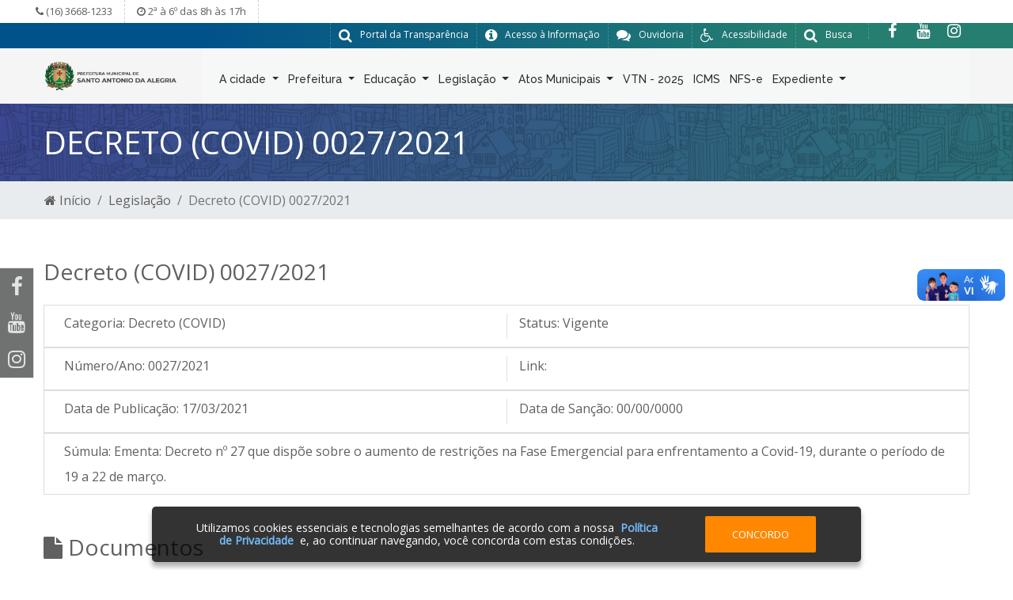

--- FILE ---
content_type: text/html; charset=UTF-8
request_url: https://santoantoniodaalegria.sp.gov.br/legislacaoView/?id=162
body_size: 53394
content:

<!DOCTYPE html PUBLIC "-//W3C//DTD XHTML 1.0 Transitional//EN" "http://www.w3.org/TR/xhtml1/DTD/xhtml1-transitional.dtd">
<html xmlns="http://www.w3.org/1999/xhtml">
    <head>
            <meta charset="UTF-8">
    <meta name="viewport" content="width=device-width, initial-scale=1.0">
    <title>Prefeitura Municipal de Santo Antônio da Alegria - SP</title>

    <link rel="shortcut icon" href="/imagens/favicon.ico" type="image/x-icon">
    <link rel="icon" href="/imagens/favicon.ico" type="image/x-icon">

    <meta name="generator" content="">
    <meta name="description" content="Prefeitura Municipal de Santo Antônio da Alegria - SP">
    <meta name="abstract" content="Prefeitura Municipal de Santo Antônio da Alegria - SP">
    <meta name="keywords" content="Prefeitura Municipal de Santo Antônio da Alegria - SP">



    <link rel="stylesheet" href="https://maxcdn.bootstrapcdn.com/font-awesome/4.7.0/css/font-awesome.min.css">
    <link href="http://santoantoniodaalegria.sp.gov.br/legislacaoView/?id=162" rel="canonical">

    <!-- Bootstrap core CSS -->
    <link href="/css/bootstrap.min.css" rel="stylesheet">
    <link href="/css/variaveis.css" rel="stylesheet">

    <!-- Owl Stylesheets -->
    <link rel="stylesheet" href="/js/owlcarousel/assets/owl.carousel.min.css">
    <link rel="stylesheet" href="/js/owlcarousel/assets/owl.theme.default.min.css">

    <!-- Material Design Bootstrap -->
    <link href="/css/mdb.min.css" rel="stylesheet">

    <!-- Css Stylo Geral -->
    <link href="/css/style.css" rel="stylesheet">
    <link href="/css/modules/topo.css" rel="stylesheet">
    <link href="/css/modules/responsive.css" rel="stylesheet">
    <link href="/css/modules/home-servicos.css" rel="stylesheet">
    <link href="/css/modules/footer.css" rel="stylesheet">

    <link href="/css/front/default.header.acessibilidade.css" type="text/css" rel="stylesheet">
    <link href="https://fonts.googleapis.com/css?family=Raleway:300,400,500,600,700,800,900" rel="stylesheet"> 
    <link href="https://fonts.googleapis.com/css?family=Open+Sans|Raleway" rel="stylesheet"> 


    <link href="/css/front/default.header.acessibilidade.css" type="text/css" rel="stylesheet">
    <link href="/css/front/modulos/home.eventos.css" type="text/css" rel="stylesheet">
    <link href="/css/modules/barra-titulos-internas.css" type="text/css" rel="stylesheet">

    <link href="/css/front/modulos/noticias.css" type="text/css" rel="stylesheet">
    <link href="/css/front/modulos/obras.css" type="text/css" rel="stylesheet">
    <link href="/css/front/modulos/secretarias.css" type="text/css" rel="stylesheet">
    <link href="/css/front/modulos/licitacao.css" type="text/css" rel="stylesheet">
    <link href="/css/front/modulos/gabinete.css" type="text/css" rel="stylesheet">
    <link href="/css/front/modulos/turismo.css" type="text/css" rel="stylesheet">
    <link href="/css/front/modulos/faq.css" type="text/css" rel="stylesheet">
    <link href="/css/front/modulos/contato.css" type="text/css" rel="stylesheet">
    <link href="/css/front/modulos/concursos.css" type="text/css" rel="stylesheet">
    <link href="/css/front/modulos/entidades.css" type="text/css" rel="stylesheet">
    <link href="/css/front/modulos/legislacao.css" type="text/css" rel="stylesheet">
    <link href="/css/front/modulos/atos.css" type="text/css" rel="stylesheet">
    <link href="/css/front/modulos/boletins.css" type="text/css" rel="stylesheet">
    <link href="/css/front/modulos/eventos.css" type="text/css" rel="stylesheet">
    <link href="/css/front/modulos/home.eventos.css" type="text/css" rel="stylesheet">
    <link href="/css/front/modulos/home.obras.css" type="text/css" rel="stylesheet">


    <!-- SCRIPTS -->
    <!-- JQuery -->
    <script type="text/javascript" src="/js/newsite/jquery-3.3.1.min.js"></script>
    <!-- Bootstrap tooltips -->
    <script type="text/javascript" src="/js/newsite/popper.min.js"></script>
    <!-- Bootstrap core JavaScript -->
    <script type="text/javascript" src="/js/newsite/bootstrap.min.js"></script>
    <!-- MDB core JavaScript -->
    <script type="text/javascript" src="/js/newsite/mdb.min.js"></script>

    <!-- javascript -->
    <script src="/js/owlcarousel/owl.carousel.js"></script>

    <script src="/js/open-search/open-search.js" type="text/javascript"></script>

    <!-- IE10 viewport hack for Surface/desktop Windows 8 bug -->
    <script src="/bootstrap/dist/js/ie10-viewport-bug-workaround.js" type="text/javascript"></script>

    <script src="/js/menu.js" type="text/javascript"></script>
    
    <link href="/js/slider-pro-master/css/slider-pro.css" rel="stylesheet" type="text/css"/>
    <script src="/js/slider-pro-master/js/jquery.sliderPro.js" type="text/javascript"></script>
    <link href="/js/slider-pro-master/css/examples.css" rel="stylesheet" type="text/css"/>

    <!-- Mensagem deslizante de mensagens -->
    <script type="text/javascript" src="/js/jquery-sliding-message/jquery.slidingmessage.js"></script>
    <script type="text/javascript" src="/js/jquery-sliding-message/showMsg.js"></script>
    <script type="text/javascript" src="/js/jquery.validate.js"></script>
    <script type="text/javascript" src="/js/jquery.form.js"></script>
    <script src="/js/acessibilidade/acessibilidade.jquery.js" type="text/javascript"></script>
    <!-- Fim Mensagem deslizante de mensagens -->

    <!-- <script src="/js/jquery.fittext.js" type="text/javascript"></script> -->
    
    <script type="text/javascript">
        $(function(){   
             var nav = $('#menuHeader');   
             $(window).scroll(function () { 
                 if ($(this).scrollTop() > 30) { 
                     nav.addClass("menu-fixo");
                 } else { 
                     nav.removeClass("menu-fixo");
                 } 
             });  
         });
     </script>

    <!-- Script Geral -->
    <script>
        // window.onscroll = function () {
        //     myFunction();
        // };

        // function myFunction() {
        //     if (document.body.scrollTop > 160 || document.documentElement.scrollTop > 160) {
        //         document.getElementById("logoPequena").className = "logoPequenaEfeito";
        //         document.getElementById("menu-topo").className = "navbar navbar-expand-lg navbar-dark scrolling-navbar fixed-top navbarCor";
        //     } else {
        //         document.getElementById("logoPequena").className = "";
        //         document.getElementById("menu-topo").className = "navbar navbar-expand-lg navbar-dark scrolling-navbar";
        //     }
        // }
    </script>

    <script type="text/javascript">
        var popOverSettings = {
            container: 'body',
            html: true,
            selector: '.checksum-info',
            trigger: 'focus'
        };
        $(document).ready(function ($) {
            "use strict";
            /*-------------------------------------------------*/
            /* =  Search animation
             /*-------------------------------------------------*/
            var searchToggle = $('.open-search'),
                inputAnime = $(".formulario-busca"),
                body = $('body');

            searchToggle.on('click', function (event) {
                event.preventDefault();

                if (inputAnime.hasClass('active')) {
                    inputAnime.addClass('active');
                } else {
                    inputAnime.removeClass('active');
                }
            });

            body.on('click', function () {
                inputAnime.removeClass('active');
            });

            var elemBinds = $('.open-search, .formulario-busca');
            elemBinds.bind('click', function (e) {
                e.stopPropagation();
            });

            $(function () {
                $('[data-toggle="tooltip"]').tooltip()
            });
        });

        $(document).ready(function () {
            $('.servicos').owlCarousel({
                loop: true,
                margin: 20,
                nav: true,
                dots: true,
                responsiveClass: true,
                autoplay: true,
                autoplayTimeout: 6000,                
                responsive: {
                    0: {
                        items: 1
                    },
                    600: {
                        items: 1
                    },
                    1000: {
                        items: 1
                    }
                }
            });
            $('#secretarias-home').owlCarousel({
                loop: true,
                margin: 10,
                nav: true,
                dots: false,
                responsiveClass: true,
                responsive: {
                    0: {
                        items: 1
                    },
                    600: {
                        items: 1
                    },
                    1000: {
                        items: 1
                    }
                }
            });
            $('#banner-noticias-home').owlCarousel({
                loop: true,
                margin: 10,
                nav: true,
                dots: false,
                responsiveClass: true,
                responsive: {
                    0: {
                        items: 1
                    },
                    600: {
                        items: 1
                    },
                    1000: {
                        items: 1
                    }
                }
            });
            $('#noticias-home').owlCarousel({
                loop: true,
                margin: 2,
                nav: true,
                dots: false,
                responsiveClass: true,
                responsive: {
                    0: {
                        items: 1
                    },
                    600: {
                        items: 2
                    },
                    1000: {
                        items: 4
                    }
                }
            });
            $('#mais-noticias-home').owlCarousel({
                loop: true,
                margin: 15,
                nav: true,
                dots: false,
                responsiveClass: true,
                responsive: {
                    0: {
                        items: 1
                    },
                    600: {
                        items: 2
                    },
                    1000: {
                        items: 3
                    }
                }
            });
            $('#banner-lateral-home').owlCarousel({
                loop: true,
                margin: 10,
                nav: true,
                dots: false,
                responsiveClass: true,
                autoplay: true,
                autoplayTimeout: 7000,
                responsive: {
                    0: {
                        items: 1
                    },
                    600: {
                        items: 1
                    },
                    1000: {
                        items: 1
                    }
                }
            });
            $('#home-licitacoes').owlCarousel({
                loop: true,
                margin: 20,
                nav: true,
                dots: false,
                responsiveClass: true,
                autoplay: true,
                autoplayTimeout: 10000,
                responsive: {
                    0: {
                        items: 1
                    },
                    600: {
                        items: 2
                    },
                    1000: {
                        items: 3
                    }
                }
            });
            $('#home-obras').owlCarousel({
                loop: true,
                margin: 20,
                nav: true,
                dots: false,
                responsiveClass: true,
                autoplay: true,
                autoplayTimeout: 10000,
                responsive: {
                    0: {
                        items: 1
                    },
                    600: {
                        items: 2
                    },
                    1000: {
                        items: 3
                    }
                }
            });
            $('#home-turismo').owlCarousel({
                loop: true,
                margin: 15,
                nav: true,
                dots: false,
                responsiveClass: true,
                autoplay: true,
                autoplayTimeout: 13000,
                animateIn: 'fadeIn',
                animateOut: 'fadeOut',
                responsive: {
                    0: {
                        items: 1
                    },
                    600: {
                        items: 1
                    },
                    1000: {
                        items: 1
                    }
                }
            });
            $('#home-video').owlCarousel({
                loop: true,
                margin: 10,
                nav: false,
                dots: true,
                responsiveClass: true,
                autoplay: false,
                responsive: {
                    0: {
                        items: 1
                    },
                    600: {
                        items: 1
                    },
                    1000: {
                        items: 1
                    }
                }
            });
            $('#home-links-uteis').owlCarousel({
                loop: false,
                margin: 10,
                nav: false,
                dots: true,
                responsiveClass: true,
                autoplay: false,
                responsive: {
                    0: {
                        items: 1
                    },
                    600: {
                        items: 1
                    },
                    1000: {
                        items: 1
                    }
                }
            });
            $('#galeria-home').owlCarousel({
                loop: true,
                margin: 10,
                nav: true,
                dots: false,
                responsiveClass: true,
                autoplay: true,
                autoplayTimeout: 7000,
                responsive: {
                    0: {
                        items: 1
                    },
                    600: {
                        items: 2
                    },
                    1000: {
                        items: 4
                    }
                }
            });
            $('#eventos-home').owlCarousel({
                loop: false,
                margin: 10,
                nav: false,
                dots: true,
                responsiveClass: true,
                autoplay: true,
                autoplayTimeout: 7000,
                responsive: {
                    0: {
                        items: 1
                    },
                    600: {
                        items: 1
                    },
                    1000: {
                        items: 2
                    }
                }
            });
            $('#concursos-home').owlCarousel({
                loop: true,
                margin: 20,
                nav: true,
                dots: true,
                responsiveClass: true,
                autoplay: true,
                autoplayTimeout: 7000,
                responsive: {
                    0: {
                        items: 1
                    },
                    600: {
                        items: 1
                    },
                    1000: {
                        items: 1
                    }
                }
            });
            $('#vagas-home').owlCarousel({
                loop: true,
                margin: 20,
                nav: true,
                dots: true,
                responsiveClass: true,
                autoplay: true,
                autoplayTimeout: 7000,
                responsive: {
                    0: {
                        items: 1
                    },
                    600: {
                        items: 1
                    },
                    1000: {
                        items: 1
                    }
                }
            });
            $('#galeria-imagens-noticiaview').owlCarousel({
                loop: false,
                margin: 10,
                nav: true,
                dots: false,
                responsiveClass: true,
                autoplay: true,
                autoplayTimeout: 7000,
                responsive: {
                    0: {
                        items: 2
                    },
                    600: {
                        items: 2
                    },
                    1000: {
                        items: 4
                    }
                }
            });
            $('.acessoRapido').owlCarousel({
                loop: true,
                margin: 7,
                nav: true,
                dots: true,
                responsiveClass: true,
                autoplay: true,
                autoplayTimeout: 6000,
                responsive: {
                    0: {
                        items: 1
                    },
                    600: {
                        items: 1
                    },
                    1000: {
                        items: 3
                    },
                    1200: {
                        items: 7
                    }
                }
            });
            $('#veja-mais').owlCarousel({
                loop: true,
                margin: 5,
                nav: true,
                dots: false,
                responsiveClass: true,
                autoplay: true,
                autoplayTimeout: 6000,
                responsive: {
                    0: {
                        items: 1
                    },
                    600: {
                        items: 1
                    },
                    1000: {
                        items: 1
                    },
                    1200: {
                        items: 1
                    }
                }
            });
            $('#noticias').owlCarousel({
                loop: false,
                margin: 0,
                nav: false,
                dots: true,
                responsiveClass: true,
                responsive: {
                    0: {
                        items: 1
                    },
                    600: {
                        items: 1
                    },
                    1000: {
                        items: 1
                    }
                }
            });
            $('.pagina-transparencia').owlCarousel({
                loop: false,
                margin: 0,
                nav: true,
                dots: true,
                responsiveClass: true,
                responsive: {
                    0: {
                        items: 1
                    },
                    600: {
                        items: 3
                    },
                    1000: {
                        items: 4
                    }
                }
            });
            
            $('body').popover(popOverSettings);
            
            wow = new WOW({
                boxClass: 'wow', // default
                animateClass: 'animated', // default
                offset: 0, // default
                mobile: true, // default
                live: true // default
            });
            wow.init();
        });
    </script>
    <!-- Script Geral -->

    <!-- Window Locker -->
    <script type="text/javascript" src="/js/spin/spin.min.js"></script>
    <script type="text/javascript" src="/js/spin/spin-windowlock/spin-windowlock.js"></script>
    <!-- /Window Locker -->

    <script type="text/javascript" src="/js/plenus/popup-init.js"></script>

    <style>
        .wow {
            visibility: hidden;
        }
    </style>
    </head>

    <body>
        <div>
<div class="barra-acessibilidade hidden-xs" id="barra-acessibilidade">
    <div class="container">
        <div class="row">
            <div class="col-lg-12">
                <div class="nome">
                    <div class="icone"><span class="fa fa-wheelchair" aria-hidden="true"></span></div>
                    Acessibilidade
                </div>
                <div class="fontes">
                    <div class="alterar" id="increaseFont">A+</div>
                    <div class="alterar" id="decreaseFont">A-</div>
                </div>
                <div class="contraste">
                    <div class="alterar" id="changeColorAcess">Contraste</div>
                </div>
                <div class="contraste">
                    <div class="alterar" id="resetFont" id="changeColorDefault"><i class="fa fa-refresh"
                                                                                   aria-hidden="true"></i> Retornar
                        acessibilidade
                    </div>
                </div>
                <div class="texto">
                    <div class="alterar">
                        <a href="#conteudo">
                            Ir para o conteúdo  <span class="link">Alt+1</span>
                        </a>
                        <a href="#menu-topo">
                            Ir para o menu  <span class="link">Alt+2</span>
                        </a>
                        <a href="#topo">
                            Ir para o topo  <span class="link">Alt+3</span>
                        </a>
                        <a href="#rodape">
                            Ir para o rodapé  <span class="link">Alt+4</span>
                        </a>
                        Controle de Zoom  <span class="link">Ctrl +/-</span>
                    </div>
                </div>
            </div>
        </div>
    </div>
</div>
<div class="barra-atendimento-telefone">
    <div class="container">
        <div class="row">
            <ul class="box-atendimento-telefone">
                <li>
                    <i class="fa fa-phone" aria-hidden="true"></i> (16) 3668-1233                </li>
                <li>
                    <i class="fa fa-clock-o" aria-hidden="true"></i> 2ª à 6º das 8h às 17h                </li>
            </ul>
        </div>
    </div>
</div>
<div id="topo"></div>
<div class="barra barra-topo-info d-none d-xl-block d-lg-block d-md-none d-xl-none">
    <div class="container">
        <div class="topo-info-box">
            <div class="row">
                <div class="col-lg-12 col-md-12 col-sm-12">
                    <ul class="topo-rede-social">
                                                                        <li>
                            <a href="https://www.instagram.com/prefeiturasaa/" target="_blank" title="Instagram"><i class="fa fa-instagram"></i></a>
                        </li>
                                                                        <li>
                            <a href="https://www.youtube.com/channel/UCfImBQKZ9nztoaJtZ3thq5Q" target="_blank" title="Youtube"><i class="fa fa-youtube"></i></a>
                        </li>
                                                                        <li>
                            <a href="https://www.facebook.com/share/19kQL5PaTA/" target="_blank" title="Facebook"><i class="fa fa-facebook"></i></a>
                        </li>
                                            </ul>
                    <ul class="list-menu-topo">
                        <li class="acessibilidade">
                            <a href="#" class="open-search">
                                <i class="fa fa-search"></i> 
                                <div class="descricao">
                                    Busca
                                </div>
                            </a>
                            
                            <form class="formulario-busca" method="GET" id="form_pesquisar_home" action="/resultados-busca/">
                                <input type="search" placeholder="Pesquisar" name="q"/>
                                <button type="submit">
                                    <i class="fa fa-search"></i>
                                </button>
                                <div class="overlay"></div>
                            </form>
                            
                        </li>
                        <li class="acessibilidade">
                            <a href="#" id="acessibilidade" title="Acessibilidade">
                                <i class="fa fa-wheelchair"></i> 
                                <div class="descricao">
                                    Acessibilidade
                                </div>
                            </a>
                        </li>
                        <li class="ouvidoria">
                            <a href="https://www.eouve.com.br/#/" target="_blank" title="Ouvidoria">
                                <i class="fa fa-comments"></i> 
                                <div class="descricao">
                                    Ouvidoria
                                </div>
                            </a>
                        </li>
                        <li class="acessoinfo">
                            <a href="http://esic2.portyx.com.br/ouvidoria/?codeDB=246" target="_blank" title="Acesso a Informação">
                                <i class="fa fa-info-circle"></i> 
                                <div class="descricao">
                                    Acesso à Informação
                                </div>
                            </a>
                        </li>
                        <li class="portaltransp">
                            <a href="https://transparencia.santoantoniodaalegria.sp.gov.br/TDAPortalClient.aspx?417" target="_blank" title="Portal da Tranparência">
                                <i class="fa fa-search"></i> 
                                <div class="descricao">
                                    Portal da Transparência
                                </div>
                            </a>
                        </li>
                    </ul>
                </div>
            </div>
        </div>
    </div>
</div>

<div class="barra barra-topo-logo" id="menuHeader">
    <div class="container">
        <div class="topo-logo-box">
            <div class="row">
                <div class="col-lg-2 d-none d-xl-block d-lg-block d-md-none d-xl-none logo-topo">
                    <a href="/" title="Santo Antônio da Alegria - SP">
                        <img src="/uploads/siteDescricao/logoPrincipal.png" class="img-fluid" />
                    </a>
                </div>
                <div class="col-lg-10 col-md-12 col-sm-12">
                    <div class="row">
                        <div class="col-lg-12 col-md-12 col-sm-12">
                            <!-- Navbar -->
                            <nav class="navbar navbar-expand-lg navbar-dark scrolling-navbar" id="menu">
                                <div class="overlay"></div>
                                <div class="container">
                                    <div class="row" style="width: 100%;">

                                        <!-- Navbar brand -->
                                        <a class="img-pequena-mobile" href="#">
                                            <img src="/imagens/logoPequena.png" class="img-fluid"/>
                                        </a>

                                        <!-- Collapse button -->
                                        <button class="navbar-toggler ml-auto hidden-sm-up float-xs-right" type="button" data-toggle="collapse"
                                                data-target="#basicExampleNav" aria-controls="basicExampleNav"
                                                aria-expanded="false" aria-label="Toggle navigation">
                                            <span class="navbar-toggler-icon"></span>
                                        </button>

                                        <!-- Collapsible content -->
                                        <div class="collapse navbar-collapse justify-content-center" id="basicExampleNav">
                                            <!-- Links -->
                                            
<ul class="navbar-nav mr-auto">
<li class="nav-item dropdown" id="219">
<a class="nav-link dropdown-toggle" id="navbarDropdownMenuLink" data-toggle="dropdown" aria-haspopup="true" aria-expanded="false">
A cidade
<span class="caret"></span>
</a>

<ul class="dropdown-menu" aria-labelledby="navbarDropdownMenuLink" role="menu">
<li id="225" class="nav-item"> <a href="https://pmsantoantoniodaalegria.portyx.com.br/site/" class="dropdown-item">Página Principal</a></li>
<li id="220" class="nav-item"> <a href="https://pt.wikipedia.org/wiki/Santo_Ant%C3%B4nio_da_Alegria" target="_blank"  class="dropdown-item">Dados do Município</a></li>
<li id="276" class="nav-item"> <a href="/turismo" class="dropdown-item">Turismo</a></li>
<li id="311" class="nav-item"> <a href="/agenda/" class="dropdown-item">Agenda/Eventos</a></li>
<li id="221" class="nav-item"> <a href="/pagina/1_Historia-do-Municipio.html" class="dropdown-item">História do Município</a></li>
<li id="222" class="nav-item"> <a href="/pagina/2_Simbolos.html" class="dropdown-item">Símbolos</a></li>

</ul>
</li>
<li class="nav-item dropdown" id="226">
<a class="nav-link dropdown-toggle" id="navbarDropdownMenuLink" data-toggle="dropdown" aria-haspopup="true" aria-expanded="false">
Prefeitura
<span class="caret"></span>
</a>

<ul class="dropdown-menu" aria-labelledby="navbarDropdownMenuLink" role="menu">
<li id="312" class="nav-item"> <a href="/servicos/" class="dropdown-item">Serviços</a></li>
<li id="285" class="nav-item"> <a href="/pagina/14_Atos-de-Nomeacao.html" class="dropdown-item">Atos de Nomeação</a></li>
<li id="227" class="nav-item"> <a href="/pagina/17_Documentos-Diversos.html" class="dropdown-item">Documentos Diversos</a></li>
<li id="228" class="nav-item"> <a href="/pagina/4_Prefeito.html" class="dropdown-item">Prefeito</a></li>
<li id="229" class="nav-item"> <a href="http://pmsantoantoniodaalegria.portyx.com.br/pagina/5_Vice-Prefeito.html" class="dropdown-item">Vice-Prefeito</a></li>
<li id="295" class="nav-item"> <a href="https://novoportal.conam.com.br/rhalegria/login.php" target="_blank"  class="dropdown-item">Consulta Holerites</a></li>

</ul>
</li>
<li class="nav-item dropdown" id="291">
<a class="nav-link dropdown-toggle" id="navbarDropdownMenuLink" data-toggle="dropdown" aria-haspopup="true" aria-expanded="false">
Educação
<span class="caret"></span>
</a>

<ul class="dropdown-menu" aria-labelledby="navbarDropdownMenuLink" role="menu">
<li id="307" class="nav-item"> <a href="/pagina/33_Oferta-de-Vagas.html" class="dropdown-item">Oferta de Vagas</a></li>
<li id="298" class="nav-item"> <a href="/pagina/29_Adesao-ao-Curriculo-Paulista.html" class="dropdown-item">Adesão ao Currículo Paulista</a></li>
<li id="297" class="nav-item"> <a href="/pagina/28_Planos-Leis-e-Resolucoes.html" class="dropdown-item">Planos, Leis e Resoluções</a></li>
<li id="294" class="nav-item"> <a href="/pagina/25_Conselho-FUNDEB.html" class="dropdown-item">Conselho FUNDEB</a></li>
<li id="300" class="nav-item"> <a href="/pagina/31_Conselho-Escolar-de-Educacao.html" class="dropdown-item">Conselho Escolar de Educação</a></li>
<li id="292" class="nav-item"> <a href="/pagina/21_Conselho-Municipal-de-Educacao.html" class="dropdown-item">Conselho Municipal de Educação</a></li>
<li id="289" class="nav-item"> <a href="/pagina/23_Conselho-Cae.html" class="dropdown-item">Conselho Cae</a></li>

</ul>
</li>
<li class="nav-item dropdown" id="230">
<a class="nav-link dropdown-toggle" id="navbarDropdownMenuLink" data-toggle="dropdown" aria-haspopup="true" aria-expanded="false">
Legislação
<span class="caret"></span>
</a>

<ul class="dropdown-menu" aria-labelledby="navbarDropdownMenuLink" role="menu">
<li id="310" class="nav-item"> <a href="/legislacao" class="dropdown-item">Lei Complementar Municipal</a></li>
<li id="308" class="dropdown-submenu">
<a class="dropdown-item">
Legislação
</a>

<ul class="dropdown-menu" aria-labelledby="navbarDropdownMenuLink" role="menu">
<li id="231" class="nav-item"> <a href="https://www.al.sp.gov.br/repositorio/legislacao/constituicao/1989/compilacao-constituicao-0-05.10.1989.html" class="dropdown-item">Constituição Estadual</a></li>

</ul>
</li>
<li id="232" class="nav-item"> <a href="http://www.planalto.gov.br/ccivil_03/constituicao/constituicao.htm" target="_blank"  class="dropdown-item">Constituição Federal</a></li>
<li id="233" class="nav-item"> <a href="/legislacao" class="dropdown-item">Decretos Municipais</a></li>
<li id="234" class="nav-item"> <a href="/pagina/7_Lei-Organica-do-Municipio.html" class="dropdown-item">Lei Orgânica do Município</a></li>

</ul>
</li>
<li class="nav-item dropdown" id="235">
<a class="nav-link dropdown-toggle" id="navbarDropdownMenuLink" data-toggle="dropdown" aria-haspopup="true" aria-expanded="false">
Atos Municipais
<span class="caret"></span>
</a>

<ul class="dropdown-menu" aria-labelledby="navbarDropdownMenuLink" role="menu">
<li id="281" class="nav-item"> <a href="https://portal.cidadao.conam.com.br/stoantonioalegria/" target="_blank"  class="dropdown-item">Portal Cidadão</a></li>
<li id="280" class="nav-item"> <a href="https://plenussistemas.dioenet.com.br/list/santo-antonio-da-alegria" target="_blank"  class="dropdown-item">Diário Oficial Eletrônico</a></li>
<li id="236" class="nav-item"> <a href="/publicacoes" class="dropdown-item">Chamamento Público</a></li>
<li id="293" class="nav-item"> <a href="/pagina/24_Audiencias-Publicas.html" class="dropdown-item">Audiências Públicas</a></li>
<li id="237" class="dropdown-submenu">
<a class="dropdown-item">
Licitações
</a>

<ul class="dropdown-menu" aria-labelledby="navbarDropdownMenuLink" role="menu">
<li id="306" class="nav-item"> <a href="https://transparencia.santoantoniodaalegria.sp.gov.br/tdaportalclient.aspx?418" class="dropdown-item">Portal da Transparência-Compras e Licitações</a></li>
<li id="305" class="nav-item"> <a href="https://www.planalto.gov.br/ccivil_03/_ato2019-2022/2021/lei/L14133.htm" class="dropdown-item">Lei Federal 14.133/2021-Lei de Licitações</a></li>
<li id="304" class="nav-item"> <a href="https://publicidadelegal.gazetasp.com.br/empresas/prefeitura-de-santo-antonio-da-alegria" class="dropdown-item">Publicações de Atos em Jornal de Grande Circulação</a></li>
<li id="303" class="nav-item"> <a href="https://santoantoniodaalegria.sp.gov.br/licitacao/" class="dropdown-item">Licitações em andamento e encerradas</a></li>
<li id="302" class="nav-item"> <a href="https://licitar.digital/" target="_blank"  class="dropdown-item">PLATAFORMA ELETRÔNICA DE LICITAÇÕES -LICITAR DIGITAL</a></li>

</ul>
</li>
<li id="238" class="nav-item"> <a href="/concursos" class="dropdown-item">Processo Seletivo</a></li>

</ul>
</li>
<li id="271" class="nav-item"> <a href="/pagina/36_VTN-2025.html" class="nav-link">VTN - 2025</a></li>
<li id="272" class="nav-item"> <a href="/pagina/11_ICMS.html" class="nav-link">ICMS</a></li>
<li id="277" class="nav-item"> <a href="https://nfe.etransparencia.com.br/sp.santoantoniodaalegria" class="nav-link">NFS-e</a></li>
<li class="nav-item dropdown" id="242">
<a class="nav-link dropdown-toggle" id="navbarDropdownMenuLink" data-toggle="dropdown" aria-haspopup="true" aria-expanded="false">
Expediente
<span class="caret"></span>
</a>

<ul class="dropdown-menu" aria-labelledby="navbarDropdownMenuLink" role="menu">
<li id="243" class="nav-item"> <a href="https://www.google.com/search?q=prefeitura%20santo%20antonio%20da%20alegria%20sp&ei=75RaY7nHE6Ty1sQPqYye-Ac&ved=2ahUKEwjasa61z4D7AhX4sJUCHYv8Dw4QvS56BAgQEAE&uact=5&oq=prefeitura+santo+antonio+da+alegria+sp&gs_lcp=Cgdnd3Mtd2l6EANKBAhNGAFKBAhBGABKBAhGG" class="dropdown-item">Expediente da Prefeitura</a></li>
<li id="244" class="nav-item"> <a href="/contato" class="dropdown-item">Fale Conosco</a></li>
<li id="245" class="nav-item"> <a href="/pagina/10_Telefones-Uteis.html" class="dropdown-item">Telefones Úteis</a></li>

</ul>
</li>

</ul>
                                            <!-- Links -->
                                        </div>
                                        <!-- Collapsible content -->

                                    </div>
                                </div>
                            </nav>
                            <!-- Navbar -->
                        </div>
                    </div>
                </div>
            </div>
        </div>
    </div>
</div>

<div class="menu-lateral-flutuante">
    <ul>
                <li>
            <a href="https://www.facebook.com/share/19kQL5PaTA/" target="_blank" title="Facebook"><i class="fa fa-facebook"></i></a>
        </li>
                        <li>
            <a href="https://www.youtube.com/channel/UCfImBQKZ9nztoaJtZ3thq5Q" target="_blank" title="Youtube"><i class="fa fa-youtube"></i></a>
        </li>
                        <li>
            <a href="https://www.instagram.com/prefeiturasaa/" target="_blank" title="Instagram"><i class="fa fa-instagram"></i></a>
        </li>
                    </ul>
</div>

<div id="conteudo"></div>
</div>
        <div id="page-container"><div ng-app="MainApp"ng-controller="LegislacaoViewCtrl" ng-cloak>
    <div class="barra barra-internas-legislacao">
        <div class="container" >
            <div class="row">
                <div class="col-xl-12 col-lg-12 col-md-12 col-sm-12">
                    <h1 class="titulo-internas">{{ legislacao.categoriaLegislacao}} {{ legislacao.numero}}/{{ legislacao.ano}} <span></span></h1>
                </div>
            </div>
        </div>
    </div>

    <div class="barra-breadcrumb">
        <div class="container">
            <div class="row">
                <div class="col-xl-12 col-lg-12 col-md-12 col-sm-12 nopadding">
                    <nav aria-label="breadcrumb">
                        <ol class="breadcrumb">
                            <li class="breadcrumb-item"><a href="/"><i class="fa fa-home"></i> Início</a></li>
                            <li class="breadcrumb-item"><a href="/legislacao/">Legislação</a></li>
                            <li class="breadcrumb-item active" aria-current="page">{{ legislacao.categoriaLegislacao}} {{ legislacao.numero}}/{{ legislacao.ano}}</li>
                        </ol>
                    </nav>
                </div>
            </div>
        </div>
    </div>

    <div class="barra barra-base">
        <div class="container" >
            <div class="row">
                <div class="col-xl-12 col-lg-12 col-md-12 col-sm-12">


                    <!-- legislacaoView -->
                    <div class="legislacao-view"> 
                        <h3 class="titulo">{{ legislacao.categoriaLegislacao}} {{ legislacao.numero}}/{{ legislacao.ano}}</h3>
                        <div class="container-fluid">
                            <div class="row detalhes">
                                <div class="col-md-6">
                                    <label>Categoria:</label>
                                    <span>{{ legislacao.categoriaLegislacao}}</span>
                                </div>
                                <div class="col-md-6 border-left">
                                    <label>Status:</label>
                                    <span>{{legislacao.statusLegislacao}}</span>
                                </div>
                            </div>
                            <div class="row detalhes">
                                <div class="col-md-6">
                                    <label>Número/Ano:</label>
                                    <span>{{ legislacao.numero}}/{{ legislacao.ano}}</span>
                                </div>
                                <div class="col-md-6 border-left">
                                    <label>Link:</label>
                                    <span><strong>{{legislacao.link}}</strong></span>
                                </div>
                            </div>
                            <div class="row detalhes">
                                
                                <div class="col-md-6">
                                    <label>Data de Publicação:</label>
                                    <span><strong>{{legislacao.dataPublicacao}}</strong></span>
                                </div>
                                <div class="col-md-6 border-left">
                                    <label>Data de Sanção:</label>
                                    <span><strong>{{legislacao.dataSancao}}</strong></span>
                                </div>
                                
                            </div>
                            <div class="row detalhes">
                                <div class="col-md-12">
                                    <label>Súmula:</label>
                                    <span><strong>{{legislacao.sumula}}</strong></span>
                                </div>
                            </div>
                        </div>

                        <h3 class="titulo" ng-show="legislacao.arquivos"><i class="fa fa-file" aria-hidden="true"></i> Documentos</h3>
                        <table class="table table-striped" ng-if="legislacao.arquivos && legislacao.arquivos.length > 0">
                            <thead>
                                <tr>
                                    <th style="text-align: left;">Nome</th>
                                    <th style="text-align: left;">Atualizado em</th>
                                    <th style="text-align: left; width: 25px;"></th>                                        
                                </tr>
                            </thead>
                            <tbody ng-repeat="arquivo in legislacao.arquivos track by $index">
                                <tr>
                                    <td scope="row">
                                        <a target="_blank" ng-href="{{arquivo.filename}}">{{arquivo.nome}}</a>
                                    </td>
                                    <td scope="row">{{arquivo.updated_at}}</td>
                                    <td>
                                        <a target="_blank" ng-href="{{arquivo.filename}}" alt="{{arquivo.descricao}}" title="Download {{arquivo.descricao}}" style="font-size: 22px;">
                                            <i class="fa fa-2x fa-download"></i>
                                        </a>
                                    </td>
                                </tr>
                            </tbody>
                        </table>


                        <hr>
                        <a class="btn btn-default" href="javascript: history.go(-1)" role="button"><i class="fa fa-reply" aria-hidden="true"></i> Voltar</a>

                    </div>
                    <!-- /legislacaoView --> 


                </div>
            </div>
        </div>
    </div>
</div></div>
        <div>

<footer id="rodape">
    <div class="overlay"></div>
    <div class="footer-barra02">
        <div class="container" >
            <div class="row">
                <div class="col-lg-5 col-md-12 col-sm-12">
                    <a href="#"><img src="/imagens/logoRodape.png" /></a>

                    <ul>
                                                <li>
                            <a href="https://www.facebook.com/share/19kQL5PaTA/" target="_blank" title="Facebbok"><i class="fa fa-facebook" aria-hidden="true"></i></a>
                        </li> 
                                                                                                <li>
                            <a href="https://www.instagram.com/prefeiturasaa/" target="_blank" title="Instagram"><i class="fa fa-instagram" aria-hidden="true"></i></a>
                        </li> 
                                                                        <li>
                            <a href="https://www.youtube.com/channel/UCfImBQKZ9nztoaJtZ3thq5Q" target="_blank" title="Youtube"><i class="fa fa-youtube-play" aria-hidden="true"></i></a>
                        </li> 
                                                                        <li>
                            <a href="https://webmail.santoantoniodaalegria.sp.gov.br/" target="_blank" title="WebMail"><i class="fa fa-envelope" aria-hidden="true"></i></a>
                        </li> 
                                            </ul>

                </div>
                <div class="col-lg-3 col-md-12 col-sm-12">
                    <div class="menu">
                        <a href="/contato/" class="btn bt-rodape" title="Contato">
                            <i class="fa fa-pencil-square-o" aria-hidden="true"></i> &nbsp;Contato
                        </a>
                        <a href="/localizacao/" class="btn bt-rodape" title="Localização">
                            <i class="fa fa-map-marker" aria-hidden="true"></i> &nbsp;Localização
                        </a>
                        <a href="/faq/" class="btn bt-rodape" title="Perguntas Frequentes">
                            <i class="fa fa-question-circle" aria-hidden="true"></i> &nbsp;Perguntas Frequentes
                        </a>
                    </div>
                </div>
                <div class="col-lg-4 col-md-12 col-sm-12">
                    <div class="menu">
                        <h4>Localização</h4>
                        <div class="texto">
                            Avenida Francisco Antônio Mafra,, 1004 - Centro <br />
                            Santo Antônio da Alegria-SP <br/>
                            Cep: 14390-000 <br/>
                        </div>
                        <div class="texto contato-rodape">
                                                            <i class="fa fa-phone" aria-hidden="true"></i> &nbsp;(16) 3668-1233 <br />
                                                                                        <i class="fa fa-envelope" aria-hidden="true"></i> &nbsp;ouvidoria@santoantoniodaalegria.com.br <br/>
                                                    </div>
                    </div>
                </div>
            </div>
        </div>
    </div>
    <div class="footer-barra01">
        <div class="container" >
            <div class="row">
                
                <div class="col-lg-3 col-md-12 col-sm-12">
    <div class="menu">
        <h4>A cidade</h4>
        <ul>
                <li><a href="/">Página Principal</a></li>
                <li><a href="https://pt.wikipedia.org/wiki/Santo_Ant%C3%B4nio_da_Alegria">Dados do Município</a></li>
                <li><a href="/pagina/1_Historia-do-Municipio.html">História do Município</a></li>
                <li><a href="/pagina/2_Simbolos.html">Símbolos</a></li>
        </ul>
    </div>
</div>
<div class="col-lg-3 col-md-12 col-sm-12">
    <div class="menu">
        <h4>Prefeitura</h4>
        <ul>
                <li><a href="/pagina/3_Dados-Abertos.html">Dados Abertos</a></li>
                <li><a href="/pagina/4_PREFEITO-MUNICIPAL.html">Prefeito</a></li>
                <li><a href="/pagina/5_VICE-PREFEITO-.html">Mateus Gonçalves</a></li>
        </ul>
    </div>
</div>
<div class="col-lg-3 col-md-12 col-sm-12">
    <div class="menu">
        <h4>Legislação</h4>
        <ul>
                <li><a href="/pagina/6_Constituicao-Estadual.html">Constituição Estadual</a></li>
                <li><a href="http://www.planalto.gov.br/ccivil_03/constituicao/constituicao.htm">Constituição Federal</a></li>
                <li><a href="/legislacao">Decretos Municipais</a></li>
                <li><a href="/pagina/7_Lei-Organica-do-Municipio.html">Lei Orgânica do Município</a></li>
        </ul>
    </div>
</div>
<div class="col-lg-3 col-md-12 col-sm-12">
    <div class="menu">
        <h4>Atos Municipais</h4>
        <ul>
                <li><a href="https://protocolo.cidadao.conam.com.br/santoantonioalegria/">Protocolo</a></li>
                <li><a href="https://plenussistemas.dioenet.com.br/list/santo-antonio-da-alegria">Diário Oficial Eletrônico</a></li>
                <li><a href="/publicacoes">Chamamento Público</a></li>
                <li><a href="/licitacao">Licitações</a></li>
                <li><a href="/concursos">Processo Seletivo</a></li>
        </ul>
    </div>
</div>
<div class="col-lg-3 col-md-12 col-sm-12">
    <div class="menu">
        <h4>Horários</h4>
        <ul>
                <li><a href="/pagina/8_Horarios-Medicos-.html">Horários Médicos</a></li>
                <li><a href="/pagina/9_Plantoes.html">Plantões</a></li>
        </ul>
    </div>
</div>
<div class="col-lg-3 col-md-12 col-sm-12">
    <div class="menu">
        <h4>Expediente</h4>
        <ul>
                <li><a href="#">Expediente da Prefeitura</a></li>
                <li><a href="/contato/">Fale Conosco</a></li>
                <li><a href="/pagina/10_Telefones-Uteis.html">Telefones Úteis</a></li>
        </ul>
    </div>
</div>
                
            </div>
        </div>
    </div>
    <div class="footer-barra03">
        <div class="container" >
            <div class="row">
                <div class="col-lg-12 col-md-12 col-sm-12 copyright">
                    2026 © Santo Antônio da Alegria - SP | Desenvolvido por: 
                    <a href="https://www.plenusgestaopublica.com.br/" title="Plenus Gestão Pública"><img src="/imagens/plenus.png" class="img-fluid" /></a>
                </div>
            </div>
        </div>
    </div>
</footer>

<div vw class="enabled">
    <div vw-access-button class="active"></div>
    <div vw-plugin-wrapper>
        <div class="vw-plugin-top-wrapper"></div>
    </div>
</div>
<script src="https://vlibras.gov.br/app/vlibras-plugin.js"></script>
<script>
  new window.VLibras.Widget('https://vlibras.gov.br/app');
</script>

<!-- Banner LGPD -->
<div class="banner-lgpd-consent-container">
    <div class="banner-lgpd-consent">
        <div class="banner-lgpd-consent__column">
            Utilizamos cookies essenciais e tecnologias semelhantes de acordo com a nossa &nbsp;<a href="/pagina/326_LGPD-Politica-de-Privacidade.html">Política de Privacidade</a>&nbsp; e, ao continuar navegando, você concorda com estas condições.
        </div>
        <div class="banner-lgpd-consent__column">
            <button class="btn btn-warning" id="bt-lgpd">Concordo</button>
        </div>
    </div>
</div>

<script>
    function setCookie(name, value, duration) {
        var cookie = name + "=" + escape(value) +
        ((duration) ? "; expires=" + duration.toGMTString() : "");

        document.cookie = cookie;
    }
    function getCookie(name) {
        var cookies = document.cookie;
        var prefix = name + "=";
        var begin = cookies.indexOf("; " + prefix);

        if (begin == -1) {

            begin = cookies.indexOf(prefix);

            if (begin != 0) {
                return null;
            }

        } else {
            begin += 2;
        }

        var end = cookies.indexOf(";", begin);

        if (end == -1) {
            end = cookies.length;                        
        }

        return unescape(cookies.substring(begin + prefix.length, end));
    }
        
    $( "#bt-lgpd" ).click(function() {
        var data = new Date(2090,0,01);
        setCookie('banner_lgpd', '1', data);
        
        if(getCookie('banner_lgpd') == '1'){
            $('.banner-lgpd-consent-container').hide();
        }
    });
    
    if(getCookie('banner_lgpd') == '1'){
        $('.banner-lgpd-consent-container').hide();
    }
    
    
</script>
<!-- Banner LGPD -->
</div>
        <script src="/bower_components/angular/angular.js"></script>
<script src="/bower_components/json3/lib/json3.js"></script>
<script src="/bower_components/moment/min/moment-with-locales.min.js"></script>
<script src="/bower_components/angular-resource/angular-resource.js"></script>
<script src="/bower_components/angular-sanitize/angular-sanitize.js"></script>
<script src="/bower_components/angular-animate/angular-animate.js"></script>
<script src="/bower_components/angular-route/angular-route.js"></script>
<script src="/bower_components/angular-bootstrap/ui-bootstrap.min.js"></script>
<script src="/bower_components/angular-bootstrap/ui-bootstrap-tpls.min.js"></script>
<script src="/scripts/utils/ObjectToParms.js"></script>
<script src="/scripts/utils/QueryData.compressed.js"></script>
<script src="/bower_components/angular-filter/dist/angular-filter.min.js"></script>
        <script type="text/javascript" src="/scripts/app.js"></script>                
        <script type="text/javascript" src="/scripts/services/itemService.js"></script>
        <script type="text/javascript" src="/scripts/controllers/site/legislacao/legislacaoView.js"></script>
    </body>
</html>




--- FILE ---
content_type: text/html; charset=UTF-8
request_url: https://santoantoniodaalegria.sp.gov.br/ws/legislacao/getLegislacao.php
body_size: 633
content:
{"legislacao":{"id":"162","idCategoriaLegislacao":"10","idStatusLegislacao":"1","numero":"0027","ano":"2021","link":"","sumula":"Ementa: Decreto n\u00ba 27 que disp\u00f5e sobre o aumento de restri\u00e7\u00f5es na Fase Emergencial para enfrentamento a Covid-19, durante o per\u00edodo de 19 a 22 de mar\u00e7o.","nomeArquivo":null,"created_at":"2022-09-19 16:20:41","updated_at":"2022-09-19 16:20:41","nome":null,"remoto":"0","checksum":null,"dataPublicacao":"17\/03\/2021","dataSancao":"00\/00\/0000","categoriaLegislacao":"Decreto (COVID)","statusLegislacao":"Vigente","arquivos":[{"filename":"\/uploads\/legislacao\/19092022162029arquivoDecretoMunicipal27.pdf","checksum":"b2719741030ac0bae8402dba343597914049c696","nome":"19092022162029arquivoDecretoMunicipal27.pdf","updated_at":"19\/09\/2022 19:20"}]}}

--- FILE ---
content_type: text/css
request_url: https://santoantoniodaalegria.sp.gov.br/css/style.css
body_size: 54697
content:
/* Required height of parents of the Half Page Carousel for proper displaying carousel itself */

html,
body {
    font-family: 'Open Sans', sans-serif;
    overflow-x: hidden;
}

html,
body,
.view {
    background-color: #FFF;
    color: #606060;
}

a {
    color: #606060;
}

a:hover {
    color: #606060;
}

.nopadding {
    padding: 0 !important;
    margin: 0 !important;
}

@media (max-width: 740px) {
    .full-page-intro {
        height: 1000px;
    }
}

/* Half Page Carousel itself*/

.carousel {
    height: 50%;
}

.carousel .carousel-inner {
    height: 100%;
}

.carousel .carousel-inner .carousel-item,
.carousel .carousel-inner .active {
    height: 100%;
}

/* Adjustment for mobile devices*/

@media (max-width: 776px) {
    .carousel {
        height: 100%;
    }
}

/* Navbar animation */

.navbar {
    /*background-color: #1a2e8d;*/
    /* Permalink - use to edit and share this gradient: http://colorzilla.com/gradient-editor/#01632d+0,5b660f+50,01632d+100 */
    background: #F6F7F7;
    border-bottom: 1px solid rgba(0,0,0, 0.08);
    border-top: 1px solid rgba(0,0,0, 0.08);
}

.top-nav-collapse {
}

/* Adding color to the Navbar on mobile */

@media only screen and (max-width: 768px) {
    .navbar {
    }
}

/* Footer color for sake of consistency with Navbar */

.page-footer {
    background-color: #1C2331;
}

.barra {
    width: 100%;
    height: auto;
}

.barra-base {
    padding: 0px 0px 40px 0px;
}

.barra-licitacao-home {
    background: url(/imagens/fundo-licitacao.jpg) top fixed;
    padding: 20px 0px !important;
}

.barra-licitacao-home .container {
    background: rgba(255, 255, 255, 0.96);
    padding-bottom: 40px;
    border-radius: 3px;
}

.barra-obras-home {
    background: url(/imagens/barra-interna-obras.jpg) top fixed;
    padding: 20px 0px !important;
}
.barra-obras-home .container {
    background: rgba(255, 255, 255, 0.96);
    padding-bottom: 40px;
    border-radius: 3px;
}

.barra-turismo-home {
    background: url(/imagens/barra-interna-noticia.jpg) fixed center;
    padding: 20px 0px !important;
}

.barra-turismo-home .container {
    background: rgba(255, 255, 255, 0.96);
    padding: 0px 30px 40px 30px;
    border-radius: 3px;
}

.barra-topo-amarelo {
    width: 100%;
    height: 4px;
    background: #f7dc00;
    border-bottom: 1px solid #FFF;
}

.barra-noticia {
    background: url(/imagens/barra-noticias-home.jpg) top fixed;
}



h2.titulo {
    font-family: 'Raleway', sans-serif;
    margin: 55px 0px 35px 0px;
    color: rgb(45, 45, 42);
    font-weight: 600;
    font-size: 1.4rem;
    text-transform: uppercase;
    letter-spacing: -1px;
    
}
h2.titulo a {
    font-family: 'Raleway', sans-serif;
    color: rgb(45, 45, 42);
    font-weight: 700;
    font-size: 35px;
    text-align: center;
    display: block;
}

h2.titulo-espacamento {
    margin: 50px 0px 15px 0px;
}

h2.titulo .icone {
    font-size: 14px;
    margin-bottom: 15px;
    color: rgba(45, 45, 42, 0.3);
}
h2.titulo .icone span {
    width: 120px;
    height: 1px;
    margin: auto;
    margin-top: -9px;
    display: block;
    background: rgba(45,45,42, 0.3);
    background: linear-gradient(90deg, rgba(45,45,42,0.3) 20%, rgba(0,0,0,0) 41%, rgba(2,2,2,0) 59%, rgba(45,45,45,0.3) 80%);
}

/*h2.titulo span.noticia{
    background-color: #c12d22!important;
}
h2.titulo span.licitacao{
    background-color: #409343!important;
}
h2.titulo span.obras{
    background-color: #e08f1b!important;
}*/

h2.titulo-branco {
    color: #FFF;
}

h3.titulo {
    margin: 50px 0px 25px 0px;
}

/*- Páginas Internas -*/

h1.titulo-internas {
    margin: 25px 0px 25px 0px;
    color: #FFF;
    font-weight: 400;
    text-transform: uppercase;
}

/*- Notícias Home -*/

#noticias-home .item  {
    padding: 6px;
}
#noticias-home .item .bloco {
    width: 100%;
    height: auto;
    border-radius: 3px;
    background: #FFF;
    transition: 0.3s;
    overflow: hidden;
    -webkit-box-shadow: 0px 1px 4px 0px rgba(0,0,0,0.3);
    -moz-box-shadow: 0px 1px 4px 0px rgba(0,0,0,0.3);
    box-shadow: 0px 1px 4px 0px rgba(0,0,0,0.3);
    margin: 3px;
}
#noticias-home .item .bloco:hover {
    
}

#noticias-home .item .bloco .base {
    width: 100%;
    min-height: 220px;
    position: relative;
    border-left: 1px solid rgba(0,0,0, 0.08);
    border-right: 1px solid rgba(0,0,0, 0.08);
    border-bottom: 1px solid rgba(0,0,0, 0.08);
}

#noticias-home .item .bloco .base .conteudo {
    padding: 2px 10px;
}
#noticias-home .item .bloco .base .conteudo .categoria {
    font-size: 12.2px;
    padding: 5px 0 7px 0;
    border-bottom: 1px solid rgba(0,0,0, 0.1);
    color: rgba(0,0,0, 0.6);
}

#noticias-home .item .bloco .base .conteudo .titulo {
    font-weight: 400;
    font-size: 20px;
    color: #0057B8;
    padding-top: 5px;
}
#noticias-home .item .bloco a.bt-vejamais {
    width: 100%;
    text-align: center;
    display: block;
    position: absolute;
    padding: 10px 15px;
    bottom: 0px;
    background: rgba(0,0,0, 0.08);
}
#noticias-home .item .bloco:hover a.bt-vejamais {
    background: #0057B8;
    color: #FFF;
}

.publicado-em {
    width: 100%;
    display: block;
    font-size: 12px;
    color: #939393;
    text-align: left;
    margin-bottom: 8px;
}

/*- Mais Notícias Home -*/
.noticia-list{
    width: 100%;
    height: auto;
    padding: 10px;
    display: block;
    overflow: hidden;
    border-bottom: 1px solid rgba(0,0,0, 0.1);
    transition: 0.3s;
}
.noticia-list:hover{
    background: rgba(0,0,0, 0.04);
}
.noticia-list .conteudo{
    width: 75%;
    float: right;
    padding-left: 10px;
}
.noticia-list .conteudo .categoria{
    color: rgba(0,0,0, 0.6);
    font-size: 13px;
    padding-bottom: 10px;
}
.noticia-list .conteudo .titulo{
    font-size: 22px;
    color: #132d67!important;
}
.noticia-list .imagem{
    width: 25%;
    float: left;
}
.noticias-encontradas{
    color: rgba(0,0,0, 0.7);
    font-size: 13px;
    text-align: right;
}



/*- Social Home -*/

.social-home .col {
    text-align: center;
    font-size: 26px;
}

.social-home .col a {
    width: 100%;
    display: block;
    color: #FFF;
}

.social-home .col i {
    padding: 15px;
}

.social-home .facebook {
    background: #3B5998;
    transition: 0.3s;
}

.social-home .facebook:hover {
    background: #436bdc;
}

.social-home .twitter {
    background: #2AA9E0;
    transition: 0.3s;
}

.social-home .twitter:hover {
    background: #34bdf8;
}

.social-home .instagram {
    background: #A81B83;
    transition: 0.3s;
}

.social-home .instagram:hover {
    background: #d321a4;
}

.social-home .youtube {
    background: #DF2926;
    transition: 0.3s;
}

.social-home .youtube:hover {
    background: #ff3f3c;
}

/*- Secretarias Home -*/

.barra-secretarias-home {
    background: url(/imagens/fundo-secretarias.jpg) top fixed;
    padding: 20px 0px !important;
}

.barra-secretarias-home .container {
    background: rgba(255, 255, 255, 0.96);
    padding-bottom: 40px;
    border-radius: 6px;
}

.barra-secretarias .bg-branco {
    background-color: #f5f5f5;
    padding: 0 10px;
}

h2.titulo-secretaria {
    font-size: 28px;
    text-align: center;
    margin-top: 65px;
    margin-bottom: 30px;
}

h2.titulo-secretaria a {
    height: 100%;
    padding: 15px 40px;
    background: #FFF;
    border-radius: 80px;
    overflow: hidden;
    color: #474747;
    font-weight: 300;
}

.secretarias-wrapper {
    height: calc(100% - 117px);
    display: flex;
    align-items: center;
    position: relative;
}

/*- Secretarias Home -*/
.barra-secretarias-home {
    background: url(/imagens/barra-interna-noticia.jpg) fixed center;
    //background: #0057B8;
    padding: 0 0 45px 0px!important;
}
.barra-secretarias-home .container {
    background: rgba(255, 255, 255, 0);
    padding-bottom: 40px;
    border-radius: 6px;
}
.barra-secretarias-home .container h2.titulo a {
    font-family: 'Raleway', sans-serif;
    color: #FFF;
    font-weight: 600;
}
.barra-secretarias-home .container h2.titulo a .icone {
    color: #FFF;
}
.barra-secretarias-home .container h2.titulo a span {
    background: rgb(255,255,255);
    background: linear-gradient(90deg, rgba(255,255,255,1) 20%, rgba(0,0,0,0) 41%, rgba(2,2,2,0) 59%, rgba(255,255,255,1) 80%);
}

.barra-secretarias .bg-branco {
    background-color: #f5f5f5;
    padding: 0 10px;
}

h2.titulo-secretaria {
    font-size: 28px;
    text-align: center;
    margin-top: 65px;
    margin-bottom: 30px;
}

h2.titulo-secretaria a {
    height: 100%;
    padding: 15px 40px;
    background: #FFF;
    border-radius: 80px;
    overflow: hidden;
    color: #474747;
    font-weight: 300;
}

.secretarias-wrapper {
    height: calc(100% - 117px);
    display: flex;
    align-items: center;
    position: relative;
}

#secretarias-home .item {
    padding: 5px;
}
#secretarias-home .item .bloco {
    width: 100%;
    min-height: 272px;
    overflow: hidden;
    padding: 15px 10px;
    position: initial;
    background: rgba(0,0,0, 0.02);
    border-radius: 5px;
    
    box-shadow: 1px 1px 4px 0px rgba(0,0,0,0.14);
    -webkit-box-shadow: 1px 1px 4px 0px rgba(0,0,0,0.14);
    -moz-box-shadow: 1px 1px 4px 0px rgba(0,0,0,0.14);
}

#secretarias-home .item .bloco img {
    width: 105px;
    max-width: 90%;
    height: auto;
    border-radius: 100%;
    margin-bottom: 20px;
    border: 3px solid rgba(0,0,0, 0.8);;
}

#secretarias-home .item .bloco .titulo {
    width: 100%;
    min-width: 100%;
    min-height: 80px;
    text-align: center;
    font-weight: 300 !important;
    font-size: 24px;
    color: #0044AF;
    /* display flex */
    display: -webkit-box;
    display: -moz-box;
    display: -ms-flexbox;
    display: -webkit-flex;
    display: flex;
    /* centraliza na vertical */
    justify-content: center;
    align-items: center;
}

#secretarias-home .item .bloco .secretario {
    font-weight: 300 !important;
    margin-bottom: 1px;
    font-size: 13px;
    color: rgba(0,0,0, 0.8);
    text-align: center;
}

#secretarias-home .item .bloco .texto {
    width: auto;
    font-size: 16px;
    font-weight: 500 !important;
}


/*- Obras Home -*/

#galeria-home .item {
    width: 100%;
    height: 100%;
    min-height: 300px;
    border-radius: 6px;
    overflow: hidden;
    position: relative;
    background-size: cover!important;
    padding: 10px!important;
}

#galeria-home .item .titulo {
    width: auto;
    min-height: 60px;
    background-color: rgba(255, 255, 255, .8);
    color: rgba(0,0,0, 0.8);
    font-size: 15px;
    position: absolute;
    bottom: 13px;
    left: 13px;
    right: 13px;
    padding: 10px 15px;
    transition: 0.2s !important;
    font-weight: 400;
    border-radius: 0 0 3px 3px;
    border-radius: 5px;
    
    box-shadow: 1px 1px 4px 0px rgba(0,0,0,0.14);
    -webkit-box-shadow: 1px 1px 4px 0px rgba(0,0,0,0.14);
    -moz-box-shadow: 1px 1px 4px 0px rgba(0,0,0,0.14);
}

#galeria-home .item:hover .titulo {
    background-color: rgba(255, 255, 255, .95);
    border-radius: 3px;
    min-height: 75px;
}

/*- Videos Home -*/

#videos-home {
    height: calc(100% - 117px);
}

#videos-home>.owl-stage-outer,
#videos-home>.owl-stage-outer div {
    height: 100%;
}


/*- Turismo Home -*/

.barra-turismo {
    background: url(/imagens/fundo-secretarias.jpg) top fixed;
    background-color: #f5f5f5;
    margin-bottom: -35px;
    margin-top: 25px;
    padding: 45px 0px;
}

/*- Programas Home -*/

.programas-home a img {
    margin: 3px 0px;
    opacity: 0.99;
    filter: alpha(opacity=99);
    /* For IE8 and earlier */
    transition: 0.3s;
}

.programas-home a img:hover {
    opacity: 0.6;
    filter: alpha(opacity=60);
    /* For IE8 and earlier */
    margin: 3px 0px;
}

/*- Banners Finos Home -*/

#banner-fino-home {
    margin: 97px 0 0 0;
    position: relative;
}

#banner-fino-home.owl-theme .owl-nav {
    top: -40px !important;
}

/*- Acesso Rápido Home -*/
/*- Acesso Rápido Home -*/

.barra.barra-menu-acesso-informacao .row {
    -webkit-box-shadow: none;
    -moz-box-shadow: none;
    box-shadow: none;
}

#acessoRapido.nav-tabs {
    border-color: #5d97c2;
}

#acessoRapido.nav-tabs .nav-link:not(.active) {
    padding-top: .325rem;
    padding-bottom: .325rem;
    margin-top: 6px;
    margin-left: -1px;
    z-index: 1;
    color: #FFF !important;
    border-color: #5d97c2;
}

#acessoRapido.nav-tabs .nav-link.active {
    color: #515151 !important;
    background-color: #F8F8F8 !important;
    border-color: #dee2e6 #dee2e6 #fff;
    margin-left: -1px;
    margin-right: -1px;
    z-index: 2;
}

#acessoRapido.nav-tabs .nav-link {
    -webkit-border-radius: 0;
    -moz-border-radius: 0;
    border-radius: 0;
    border-color: #dee2e6 #dee2e6 #fff;
    position: relative;
    font-weight: 400;
}

#acessoRapido.nav-tabs .nav-item:first-child a.nav-link {
    border-top-left-radius: .25rem;
}

#acessoRapido.nav-tabs .nav-item:last-child a.nav-link {
    border-top-right-radius: .25rem;
}

/* Barra de menu da home */

.barra-menu-acesso-informacao {
    /*background: #1a2e8d;*/
    /* Permalink - use to edit and share this gradient: http://colorzilla.com/gradient-editor/#5b660f+1,02632d+50,5b660f+100 */
    position: relative;
    text-align: center;
    padding: 0px 0 0;
    
    background: var(--main-bg-base-secundaria);
}

.acessoRapido .item {
    width: 100%;
    height: auto;
    margin-bottom: 0px;
}

.acessoRapido .item a {
    -webkit-transition: .3s;
    -moz-transition: .3s;
    -ms-transition: .3s;
    -o-transition: .3s;
    transition: .3s;
    display: block;
    width: 100%;
    height: 100%;
}

.acessoRapido .item a .bloco i {
    width: 100%;
    font-size: 28px;
    padding: 12px 10px 5px 10px;
    margin-right: 10px;
    color: rgba(255,255,255, 0.8);
    text-align: center;
    color: #222;
    margin-top: 10px;
}

.acessoRapido .item a .bloco .texto {
    width: 100%;
    /*padding: 9px 10px 14px 10px;*/
    text-align: center;
    font-size: 13px;
    color: #222;
    transition: 0.3s;
}

.acessoRapido .item a .bloco {
    width: auto;
    min-height: 100px;
    padding: 0 0;
    font-weight: 400;
    transition: 0.3s;
    overflow: hidden;
    margin: 15px 15px 5px 15px;
    border: 1px solid rgba(255, 255, 255, 0.15);
    background: #ececec;
    border-radius: 5px;
}

.acessoRapido.owl-carousel .owl-dots.disabled {
    display: none;
}

.acessoRapido.owl-carousel .owl-nav.disabled + .owl-dots {
    margin-top: 0;
}

.acessoRapido .item a:hover .bloco {
    border: 1px solid rgb(24, 71, 141);
    border-radius: 2px;
}

.barra-menu-acesso-informacao .owl-theme .owl-nav [class*="owl-"] {
	color: #FFF;
	background: rgba(255,255,255,0.2) !important;
}

.owl-carousel.servicos .owl-nav {
    top: -120px !important;
}

/* Barra de menu da home */

.barra-menu-acesso-informacao {
    /*background: #1a2e8d;*/
    /* Permalink - use to edit and share this gradient: http://colorzilla.com/gradient-editor/#5b660f+1,02632d+50,5b660f+100 */
    position: relative;
    text-align: center;
    padding: 20px 0 0 0;
    
    background: #FFF;
}


.acessoRapido {
    margin-top: 0px;
}
.acessoRapido .item {
    width: 100%;
    height: auto;
    margin-bottom: 0px;
}

.acessoRapido .item a {
    -webkit-transition: .3s;
    -moz-transition: .3s;
    -ms-transition: .3s;
    -o-transition: .3s;
    transition: .3s;
    display: block;
    width: 100%;
    height: 100%;
}

.acessoRapido .item a .bloco i {
    width: 100%;
    font-size: 28px;
    padding: 12px 10px 5px 10px;
    margin-right: 10px;
    color: rgba(255,255,255, 0.8);
}

.acessoRapido .item a .bloco .texto {
    width: 100%;
    padding: 9px 10px 14px 10px;
    text-align: center;
    font-size: 13px;
    color: rgba(255,255,255, 0.8);
    transition: 0.3s;
    min-height: 70px;
}

.acessoRapido .item a .bloco {
    width: auto;
    min-height: 110px;
    padding: 0px 0;
    font-weight: 400;
    transition: 0.3s;
    overflow: hidden;
    margin: 10px 2px;
    border: 1px solid rgba(255, 255, 255, 0.15);
    background: #00528a;
    box-shadow: 1px 1px 4px 0px rgba(0,0,0,0.14);
    -webkit-box-shadow: 1px 1px 4px 0px rgba(0,0,0,0.14);
    -moz-box-shadow: 1px 1px 4px 0px rgba(0,0,0,0.14);
    border-radius: 5px;
}

.acessoRapido.owl-carousel .owl-dots.disabled {
    display: none;
}

.acessoRapido.owl-carousel .owl-nav.disabled + .owl-dots {
    margin-top: 0;
}

.acessoRapido .item a:hover .bloco {
    background-color: #267E70;
}

.barra-menu-acesso-informacao .owl-theme .owl-nav [class*="owl-"] {
	color: #FFF;
	background: rgba(255,255,255,0.2) !important;
}

/*- Serviçis -*/
.servicos {
    margin-top: 15px;
}

.servicos .item {
    width: 100%;
    height: auto;
}

.servicos .item div[class^='col'],
.servicos .item div[class*='col'] {
    padding: 0px 5px !important;
}

.servicos .item a {
    transition: 0.3s;
    display: block;
    width: 100%;
    height: 100%;
}

.servicos .item a:active .bloco {
    outline: 0;
    background-image: none;
    -webkit-box-shadow: inset 0 3px 5px rgba(0, 0, 0, 0.2);
    box-shadow: inset 0 3px 5px rgba(0, 0, 0, 0.2);
}

.servicos .item a .bloco {
    width: 100%;
    height: auto;
    float: left;
    margin: 5px 5px;
    overflow: hidden;
    transition: 0.3s;
    padding: 5px 0px;
    background: #2d2d34;
}

.servicos .item a .bloco:hover .texto {
    padding-left: 20px;
}

.servicos .item a .bloco .icone {
    width: 18%;
    float: left;
    padding: 7px 20px;
    text-align: center;
    color: #FFF;
    font-size: 32px;
    border-right: 1px solid rgba(255, 255, 255, 0.2);
    transition: 0.3s;
}

.servicos .item a .bloco .texto {
    width: 80%;
    padding: 21px 15px 17px 10px;
    text-align: left;
    font-size: 16px;
    color: #FFF;
    float: right;
    transition: 0.3s;
}

.servicos .item a:hover .bloco .icone, .servicos .item a:hover .bloco .texto {
    color: #e2e2e2;
}

.img-servicos-banner {
    width: 100%;
    height: auto;
    overflow: hidden;
    display: block;
    margin-top: 20px;
}

.owl-carousel.servicos .owl-nav {
    top: -120px !important;
}

#eventos-home .item {
    padding: 3px;
}
#eventos-home .item .bloco {
    background: rgba(0,0,0, 0.01);
    border-radius: 10px;
    
    box-shadow: 1px 1px 4px 0px rgba(0,0,0,0.14);
    -webkit-box-shadow: 1px 1px 4px 0px rgba(0,0,0,0.14);
    -moz-box-shadow: 1px 1px 4px 0px rgba(0,0,0,0.14);
}

#eventos-home .box-calendario {
    width: 50%;
    min-width: 100%;
    min-height: 80px;
    float: left;
    text-align: center;
    font-weight: 300 !important;
    font-size: 24px;
    display: -webkit-box;
    display: -moz-box;
    display: -ms-flexbox;
    display: -webkit-flex;
    display: flex;
    justify-content: center;
    align-items: center;
    color: rgba(0,0,0, 0.08);
    font-size: 55px;
}
#eventos-home .box-data {
    width: 50%;
    min-width: 100%;
    min-height: 80px;
    float: left;
    text-align: center;
    font-weight: 300 !important;
    font-size: 24px;
    display: -webkit-box;
    display: -moz-box;
    display: -ms-flexbox;
    display: -webkit-flex;
    display: flex;
    /*justify-content: center;*/
    align-items: center;
    color: #0044AF;
    text-align: center;
}

#eventos-home .box-conteudo {
    width: 100%;
    height: auto;
    min-height: 195px;
    background-color: rgba(0,0,0, 0.03);
    padding: 25px 25px 20px 15px;
}
#eventos-home .box-conteudo .texto {
    width: 100%;
    min-width: 100%;
    height: auto;
    font-size: 18px;
    
    display: -webkit-box;
    display: -moz-box;
    display: -ms-flexbox;
    display: -webkit-flex;
    display: flex;
    justify-content: center;
    align-items: center;
    text-align: center;
    color: rgba(0,0,0, 0.7);
}
#eventos-home .box-conteudo span {
    width: 100%;
    min-width: 100%;
    font-size: 13px;
    display: block;
    color: rgba(0,0,0, 0.4);
    
    display: -webkit-box;
    display: -moz-box;
    display: -ms-flexbox;
    display: -webkit-flex;
    display: flex;
    justify-content: center;
    align-items: center;
    text-align: center;
    margin-top: 10px;
}

/*- Owl Carousel Modificações -*/

.owl-theme .owl-nav {
    top: -70px !important;
    position: absolute !important;
    right: 0px !important;
}

.owl-carousel .owl-nav button.owl-next,
.owl-carousel .owl-nav button.owl-prev,
.owl-carousel button.owl-dot {
    font-size: 35px !important;
}

/*- Containers porcentagens -*/

.container-90 {
    width: 90%;
    padding-right: 15px;
    padding-left: 15px;
    margin-right: auto;
    margin-left: auto;
}

.container-85 {
    width: 85%;
    padding-right: 15px;
    padding-left: 15px;
    margin-right: auto;
    margin-left: auto;
}

.container-80 {
    width: 80%;
    padding-right: 15px;
    padding-left: 15px;
    margin-right: auto;
    margin-left: auto;
}

.container-75 {
    width: 75%;
    padding-right: 15px;
    padding-left: 15px;
    margin-right: auto;
    margin-left: auto;
}

/*- Modificações no Framework -*/

.btn {
    -webkit-box-shadow: none;
    box-shadow: none;
}

.card {
    -webkit-box-shadow: 0 0px 0px 0 rgba(0, 0, 0, .0), 0 0px 0px 0 rgba(0, 0, 0, .0);
    box-shadow: 0 0px 0px 0 rgba(0, 0, 0, .0), 0 0px 0px 0 rgba(0, 0, 0, .0);
    border: 0;
}


/* .barra.barra-menu-acesso-informacao div:not(.overlay) {
    z-index: 10;
} */

.barra-menu-acesso-informacao .row {
    box-shadow: -1px 0px 11px -3px rgba(0, 0, 0, 0.2);
}

.barra-menu-acesso-informacao .btn-nav {
    background-color: rgba(255, 255, 255, .2);
    -webkit-box-sizing: border-box;
    -moz-box-sizing: border-box;
    box-sizing: border-box;
    transition: 0.3s;
}

.barra-menu-acesso-informacao .btn-nav a {
    width: 100%;
    height: 100%;
    display: block;
    color: #FFF;
}

.barra-menu-acesso-informacao .btn-nav:hover {
    background-color: rgba(255, 255, 255, .4);
}

.barra-menu-acesso-informacao .btn-nav:hover>a>i.fa {
    text-shadow: 0 1px #000;
}

.barra-menu-acesso-informacao .btn-nav i {
    font-size: 28px;
    margin-top: 15px;
    margin-bottom: 5px;
}

/* Barra de menu da home */

/* Formulário de Busca */

.formulario-busca {
    position: absolute;
    top: 100%;
    right: 0;
    margin-top: 0px;
    width: 230px;
    background-color: #476704;
    padding: 9px;
    visibility: hidden;
    opacity: 0;
    -webkit-transform: rotateX(-90deg);
    -moz-transform: rotateX(-90deg);
    -ms-transform: rotateX(-90deg);
    -o-transform: rotateX(-90deg);
    transform: rotateX(-90deg);
    transition: all 0.2s ease-in-out;
    -moz-transition: all 0.2s ease-in-out;
    -webkit-transition: all 0.2s ease-in-out;
    -o-transition: all 0.2s ease-in-out;
    z-index: 9999;
}

.formulario-busca input[type="search"] {
    font-size: 13px;
    font-weight: 400;
    line-height: 20px;
    margin: 0 0 24px;
    margin: 0;
    color: #3a3d41;
    padding: 10px 12px;
    border: none;
    width: 100%;
    outline: none;
    transition: all 0.2s ease-in-out;
    -moz-transition: all 0.2s ease-in-out;
    -webkit-transition: all 0.2s ease-in-out;
    -o-transition: all 0.2s ease-in-out;
    background: #ffffff;
    border-radius: 3px;
    position: relative;
    z-index: 2;
}

.formulario-busca button {
    cursor: pointer;
    background: #ffffff;
    border: none;
    float: right;
    margin-top: -32px;
    margin-right: 15px;
    position: relative;
    z-index: 3;
}

.formulario-busca button i {
    color: #3a6341;
    font-size: 16px;
}

.formulario-busca.active {
    visibility: visible !important;
    opacity: 1;
    -webkit-transform: rotateX(0deg);
    -moz-transform: rotateX(0deg);
    -ms-transform: rotateX(0deg);
    -o-transform: rotateX(0deg);
    transform: rotateX(0deg);
}

/* Tabs */

.nav-tabs .nav-item.show .nav-link,
.nav-tabs .nav-link {
    color: #afafaf !important;
    font-size: 16px;
    border-bottom-left-radius: 0 !important;
    border-bottom-right-radius: 0 !important;
}

.nav-tabs .nav-item.show .nav-link,
.nav-tabs .nav-link.active {
    color: rgba(0, 0, 0, .5) !important;
    font-weight: bold;
    background-color: rgba(0, 0, 0, .05) !important;
    border-color: rgba(0, 0, 0, .3) rgba(0, 0, 0, .3) rgba(242, 242, 242, 1);
}

.nav-tabs {
    border-bottom: 1px solid rgba(0, 0, 0, .3);
    border-radius: 0 !important;
    -webkit-border-radius: 0 !important;
    -moz-border-radius: 0 !important;
    -ms-border-radius: 0 !important;
    -o-border-radius: 0 !important;
}

#myTabContent {
    margin-bottom: 20px;
}

/* Barras Internas */

.barra-breadcrumb {
    background: #E9ECEF;
    height: 48px;
}

.barra-internas-noticia {
    background: url(/imagens/barra-interna-noticia.jpg) fixed center;
    /*border-bottom: 4px solid #c12d22;*/
}

.barra-internas-obras {
    background: url(/imagens/barra-interna-obras.jpg) fixed center;
    /*border-bottom: 4px solid #e08f1b;*/
}

.barra-internas-galeria {
    background: url(/imagens/barra-interna-galeria.jpg) fixed center;
    /*border-bottom: 4px solid #942af7;*/
}

.barra-internas-videos {
    background: url(/imagens/barra-interna-videos.jpg) fixed center;
    /*border-bottom: 4px solid #942af7;*/
}

.barra-internas-secretarias {
    background: url(/imagens/barra-interna-secretarias.jpg) fixed center;
    /*border-bottom: 4px solid #942af7;*/
}

.barra-internas-licitacao {
    background: url(/imagens/barra-interna-licitacao.jpg) fixed center;
    /*border-bottom: 4px solid #a6461d;*/
}

.barra-internas-servicos {
    background: url(/imagens/barra-interna-servicos.jpg) fixed center;
    /*border-bottom: 4px solid #a6461d;*/
}

.barra-internas-eventos {
    background: url(/imagens/barra-interna-eventos.jpg) fixed center;
    /*border-bottom: 4px solid #5daf05;*/
}

.barra-internas-gabinete {
    background: url(/imagens/barra-interna-gabinete.jpg) fixed center;
    /*border-bottom: 4px solid #5daf05;*/
}

.barra-internas-turismo {
    background: url(/imagens/barra-interna-turismo.jpg) fixed center;
    /*border-bottom: 4px solid #5daf05;*/
}

.barra-internas-pagina {
    background: url(/imagens/barra-interna-pagina.jpg) fixed center;
    /*border-bottom: 4px solid #5daf05;*/
}

.barra-internas-localizacao {
    background: url(/imagens/barra-interna-localizacao.jpg) fixed center;
    /*border-bottom: 4px solid #5daf05;*/
}

.barra-internas-faq {
    background: url(/imagens/barra-interna-faq.jpg) fixed center;
    /*border-bottom: 4px solid #5daf05;*/
}

.barra-internas-contato {
    background: url(/imagens/barra-interna-contato.jpg) fixed center;
    /*border-bottom: 4px solid #5daf05;*/
}

.barra-internas-concursos {
    background: url(/imagens/barra-interna-concursos.jpg) fixed center;
    /*border-bottom: 4px solid #5daf05;*/
}

.barra-internas-entidades {
    background: url(/imagens/barra-interna-entidades.jpg) fixed center;
    /*border-bottom: 4px solid #5daf05;*/
}

.barra-internas-legislacao {
    background: url(/imagens/barra-interna-legislacao.jpg) fixed center;
    /*border-bottom: 4px solid #5daf05;*/
}

.barra-internas-atos {
    background: url(/imagens/barra-interna-contato.jpg) fixed center;
    /*border-bottom: 4px solid #5daf05;*/
}

.barra-internas-busca {
    background: url(/imagens/barra-interna-pagina.jpg) fixed center;
    /*border-bottom: 4px solid #5daf05;*/
}

.barra-internas-cadastro {
    background: url(/imagens/barra-interna-pagina.jpg) fixed center;
    /*border-bottom: 4px solid #5daf05;*/
}

.barra-internas-autenticacao {
    background: url(/imagens/barra-interna-pagina.jpg) fixed center;
    /*border-bottom: 4px solid #5daf05;*/
}

.barra-internas-boletins {
    background: url(/imagens/barra-interna-contato.jpg) fixed center;
    /*border-bottom: 4px solid #5daf05;*/
}

.barra-internas-diariooficial {
    background: url(/imagens/barra-interna-contato.jpg) fixed center;
    /*border-bottom: 4px solid #5daf05;*/
}

.barra-internas-iluminacao {
    background: url(/imagens/barra-interna-iluminacao.jpg) fixed center;
    /*border-bottom: 4px solid #5daf05;*/
}

.barra-internas-links {
    background: url(/imagens/barra-interna-links.jpg) fixed center;
    /*border-bottom: 4px solid #5daf05;*/
}

/* Lista de imagens */

.image-list a .item {
    width: 100% !important;
    display: block !important;
    overflow: hidden !important;
    border: 15px solid #FFF;
}

.image-list a .item .titulo {
    border-left: 15px solid #FFF;
    border-bottom: 15px solid #FFF;
    border-right: 15px solid #FFF;
    width: 100%;
    min-height: 60px;
    background-color: rgba(0, 0, 0, .6);
    color: #FFF;
    font-size: 26px;
    position: absolute;
    bottom: 0px;
    left: 0px;
    padding: 10px 15px;
    transition: 0.3s !important;
}

.image-list .item:hover .titulo {
    min-height: 96.1%;
    background-color: rgba(0, 0, 0, .8);
}

/* Paginação */

.pagination .page-item .page-link {
    border: 1px solid #dee2e6;
    color: #727577;
    font-weight: 400;
}

.pagination .page-item:first-child .page-link {
    margin-left: 0;
    -webkit-border-radius: 0;
    -moz-border-radius: 0;
    border-radius: 0;
    border-top-left-radius: .25rem;
    border-bottom-left-radius: .25rem;
}

.pagination .page-item:last-child .page-link {
    margin-right: 0;
    -webkit-border-radius: 0;
    -moz-border-radius: 0;
    border-radius: 0;
    border-top-right-radius: .25rem;
    border-bottom-right-radius: .25rem;
}

.programas-bt {
    width: 100%;
    height: auto;
    overflow: hidden;
    display: block;
    margin-bottom: 4px;
    border-radius: 6px;
    overflow: hidden;
}

/* Home Turismo */

#home-turismo .item {
    border-radius: 6px;
    overflow: hidden;
}

#home-turismo .item .descricao {
    width: 100%;
    height: auto;
    position: absolute;
    bottom: 0px;
    left: 0px;
    background: rgba(0, 0, 0, .7);
    padding: 15px 15px 15px 30px;
}

#home-turismo .item .descricao * {
    color: #FFF;
}

#home-turismo .item .descricao h3 {
    margin-top: 5px;
    font-size: 24px;
    font-weight: 400;
}

#facebookShareLink {
    background: #4267b2;
    border: 1px solid #4267b2;
    border-radius: 3px !important;
    color: #fff;
    cursor: pointer;
    font-family: Helvetica, Arial, sans-serif;
    margin: 0;
    -moz-user-select: none;
    white-space: nowrap;
    font-size: 12.2px;
    font-weight: bold;
    position: relative !important;
    top: -4.7px;
}

#facebookShareLink:hover {
    background-color: #395896;
}

.carousel .carousel-control-next-icon,
.carousel .carousel-control-prev-icon {
    width: 52px;
    height: 52px;
}

/* Página Licitação */

table.table-valigned td {
    vertical-align: middle;
}

a.info {
    font-weight: bold;
}

a.info:hover {
    text-decoration: underline;
}

/* Filtro busca avançada Documentos */

ul.unstyled {
    list-style: none;
    padding-left: 0;
}

/* Páginas Centralizadas */

ul.list-group.status li.list-group-item {
    display: flex;
    align-items: center;
    justify-content: space-between;
}

#accordion .card .card-header a h5 {
    margin-bottom: 0;
}

/* WhatsApp botão*/
.whatsapp-share-button {
    display: inline-block;
    width: 25px;
    height: 20px;
    margin: 0px;
    background-size: 100% 100%; /* ou 'contain' */
    background-image: url("[data-uri]");
    background-repeat: no-repeat;
    background-position: center;
}


/*- Notícias Home -*/
.noticias-principais .card {
    transition: 0.3s;
}

.noticias-principais .card:hover {
    /*background-color: #f8f8f8;*/
}

.noticias-principais .card a {
    /*color: #5f5f5f;*/
}

.noticias-principais .card .categoria {
    display: block;
    font-size: 14px;
    margin-bottom: 5px;
}

.noticias-principais .card h4.card-title {
    color: #3F86A8 !important;
}

.noticias-principais .card .img-hover {
    width: 100%;
    height: 100%;
    text-align: center;
    position: absolute;
    top: 0px;
    left: 0px;
    display: flex;
    align-items: center;
    justify-content: center;
    background: rgba(0, 0, 0, .0);
    /*opacity: 0.0;
    filter: alpha(opacity=00); /* For IE8 and earlier */
    border-radius: 4px;
    transition: 0.1s;
}

.noticias-principais .card .img-hover i {
    color: #FFF;
    font-size: 34px;
    padding: 0 5px;
    background: rgba(0, 0, 0, .3);
    opacity: 0.0;
    filter: alpha(opacity=00); /* For IE8 and earlier */
    transition: 0.3s;
    border-radius: 70px;
}

.noticias-principais .card .img-hover:hover {
    background: rgba(0, 0, 0, .08);
    /*opacity: 0.2;
    filter: alpha(opacity=20); /* For IE8 and earlier */
}

.noticias-principais .card .img-hover:hover i {
    opacity: 0.99;
    filter: alpha(opacity=99); /* For IE8 and earlier */
    padding: 20px 25px;
}

.noticias-principais .noticias .pequena .bloco {
    width: 100%;
    min-height: 400px;
    height: auto;
    position: relative;
    overflow: hidden;
    margin: 0 0 8px 0;
    transition: 0.3s;
}
.noticias-principais .noticias .pequena .bloco:hover {
    opacity: 0.8;
}

.noticias-principais .noticias .pequena .bloco .imagem {
    width: 100%;
    height: 250px;
    background-position: center;
    background-repeat: no-repeat;
    background-size: cover;
    transition: 0.3s;
    border-radius: 10px;
    top: 3px;
    left: 3px;
    z-index: 9999!important;
    
    box-shadow: 1px 1px 4px 0px rgba(0,0,0,0.14);
    -webkit-box-shadow: 1px 1px 4px 0px rgba(0,0,0,0.14);
    -moz-box-shadow: 1px 1px 4px 0px rgba(0,0,0,0.14);
}
.noticias-principais .noticias .pequena .bloco:hover .imagem {
    
}

.noticias-principais .noticias .pequena .bloco .base {
    width: 100%;
    height: auto;
    min-height: 170px;
    padding: 15px 15px;
    border-radius: 10px;
    bottom: 0px;
    right: 0px;
    z-index: 0!important;
}

.noticias-principais .noticias .pequena .bloco .base .descricao {
    margin-top: 0px;
}
.noticias-principais .noticias .pequena .bloco .base .descricao .titulo {
    width: 100%;
    font-size: 21px;
    color: #0057B8;
    line-height: 1.3em;
    text-align: left;
    padding: 10px 0 0 0;
    margin: 0;
}

.noticias-principais .noticias .pequena .bloco  .base .descricao .secretaria {
    font-weight: 400;
    font-size: 13px;
    color: #267e70;
    position: relative;
    font-weight: bold;
}
.noticias-principais .noticias .pequena .bloco  .base .descricao .data-publicacao {
    font-weight: 400;
    font-size: 13px;
    color: rgba(0,0,0, 0.5);
    position: relative;
    font-weight: bold;
    margin-top: 0px;
    float: right;
}



.acessoRapido .owl-nav {
    top: 27px !important;
    width: 100%!important;
}
.acessoRapido .owl-nav .owl-next {
    right: -20px;
}
.acessoRapido .owl-nav .owl-prev{
    left: 0px!important;
}

.acessoRapido .owl-nav [class*="owl-next"] {
	position: absolute;
        right: -40px!important;
}
.acessoRapido .owl-nav [class*="owl-prev"] {
	position: absolute;
        left: -40px!important;
}

.exprefeito { flex-wrap: wrap; }
.exprefeito .bloco {
    display: flex;
    justify-content: center;
    flex-direction: column;
    align-items: center;
    width: 100%;
    padding: 25px 20px;
    margin: 0 0 20px 0;
    background: rgba(0, 0, 0, 0.1);
    border-radius: 4px;
    overflow: hidden;
}

.list-group-item a{
    width: 100%;
    height: 100%;
    display: block;
}
.list-group-item a .badge {
    float: right;
}

.home-enquete{
    width: 100%;
    min-height: 300px;
    height: auto;
    background: rgba(0,0,0, 0.02);
    border-radius: 4px;
    overflow: hidden;
}
.home-enquete .titulo{
    background: rgba(0,0,0, 0.08);
    padding: 10px;
}
.home-enquete .msg-votado{
    font-size: 13px;
    color: #000;
    padding-top: 20px;
}
.home-enquete ul{
    padding: 0px;
    margin: 0px;
    padding: 10px;
    list-style: none;
}
.home-enquete ul li{
    width: 100%;
    height: auto;
    display: block;
    overflow: hidden;
    border-bottom: 1px solid rgba(0,0,0, 0.06);
}
.home-enquete ul li .nome{
    float: left;
    font-size: 13px;
    color: #000;
    padding-top: 10px;
}
.home-enquete ul li .botao{
    float: right;
}

.list-licitacao .Aberta{
    background: #28a745!important;
}

.list-licitacao .Em{
     background: #ffc107!important
 }

.list-licitacao .Homologada{
    background: #dc3545!important;
}

.list-licitacao .Cancelada{
    background: #dc3545!important;
}

.list-licitacao .Deserta{
    background: #dc3545!important;
}

.list-licitacao .Revogada{
    background: #dc3545!important;
}

.list-licitacao .Fracassada{
    background: #dc3545!important;
}

.dropdown-submenu {
    position: relative;
}

.dropdown-submenu>.dropdown-menu {
    top: 0;
    left: 100%;
    margin-top: -6px;
    margin-left: -1px;
    -webkit-border-radius: 0 6px 6px 6px;
    -moz-border-radius: 0 6px 6px;
    border-radius: 0 6px 6px 6px;
}

.dropdown-submenu:hover>.dropdown-menu {
    display: block;
}

.dropdown-submenu>a:after {
    display: block;
    content: " ";
    float: right;
    width: 0;
    height: 0;
    border-color: transparent;
    border-style: solid;
    border-width: 5px 0 5px 5px;
    border-left-color: #ccc;
    margin-top: 5px;
    margin-right: -10px;
}

.dropdown-submenu:hover>a:after {
    border-left-color: #fff;
}

.dropdown-submenu.pull-left {
    float: none;
}

.dropdown-submenu.pull-left>.dropdown-menu {
    left: -100%;
    margin-left: 10px;
    -webkit-border-radius: 6px 0 6px 6px;
    -moz-border-radius: 6px 0 6px 6px;
    border-radius: 6px 0 6px 6px;
}

/*- Social Home -*/
.social-home {
    height: 240px;
}

.social-home .col-12 {
    text-align: center;
    font-size: 26px;
}

.social-home .col-12 a {
    width: 100%;
    height: 100%;
    display: block;
    color: #FFF;
    display: -webkit-flex;
    display: flex;
    -webkit-align-items: center;
    align-items: center;
    -webkit-justify-content: center;
    justify-content: center;
}

.social-home .col-12 i {
    padding: 15px;
    font-size: 22px;
}

.social-home .facebook {
    background: #3B5998;
    transition: 0.3s;
}

.social-home .facebook:hover {
    background: #436bdc;
}

.social-home .twitter {
    background: #2AA9E0;
    transition: 0.3s;
}

.social-home .twitter:hover {
    background: #34bdf8;
}

.social-home .instagram {
    background: #A81B83;
    transition: 0.3s;
}

.social-home .instagram:hover {
    background: #d321a4;
}

.social-home .youtube {
    background: #DF2926;
    transition: 0.3s;
}

.social-home .youtube:hover {
    background: #ff3f3c;
}

#menu-topo ul.navbar-nav > li {
    margin-right: 15px;
}

#barra-acessibilidade .texto .alterar a{
    color: rgba(255,255,255, 0.8);
    padding: 5px 15px;
    background: rgba(255,255,255, 0.08);
    margin-right: 10px;
    border-radius: 10px;
}


/* Menu */
.menu-fixo  {
    height: 70px!important;
    position:fixed !important;
    transition: 0.3s;
    top: 0;
    z-index: 99;
    
    box-shadow: 0px 2px 4px 0px rgba(0,0,0,0.20);
    -webkit-box-shadow: 0px 2px 4px 0px rgba(0,0,0,0.20);
    -moz-box-shadow: 0px 2px 4px 0px rgba(0,0,0,0.20);
}
.menu-fixo .topo-logo-box img {
    padding: 12px 0px;
    width: 200px;
    transition: 0.2s;
}
.menu-fixo .navbar.scrolling-navbar {
    margin-top: 0px;
    transition: 0.2s;
}
.menu-fixo .navbar.scrolling-navbar.top-nav-collapse {
    padding-top: 0px;
    padding-bottom: 0px;
    transition: 0.2s;
}

#galeria-home .owl-nav [class*="owl-"] {
	border-radius: 4px 0 0 4px;
	color: #FFF;
	cursor: pointer;
	display: inline-block;
	font-size: 20px;
	margin: 0 0 0 -1px;
	padding: 0 10px;
	text-align: center;
	transition: 0.2s;
	background: rgba(255,255,255,0.1);
}
#home-video .owl-nav [class*="owl-"] {
	border-radius: 4px 0 0 4px;
	color: #FFF;
	cursor: pointer;
	display: inline-block;
	font-size: 20px;
	margin: 0 0 0 -1px;
	padding: 0 10px;
	text-align: center;
	transition: 0.2s;
	background: rgba(255,255,255,0.1);
}
#home-video .item iframe{
    border-radius: 10px;
    overflow: hidden;
}


#concursos-home .item {
    padding: 5px;
}
#concursos-home .item .bloco {
    width: 100%;
    min-height: 150px;
    overflow: hidden;
    padding: 15px 10px;
    position: initial;
    background: #FFF;
    border-radius: 5px;
    
    box-shadow: 1px 1px 4px 0px rgba(0,0,0,0.14);
    -webkit-box-shadow: 1px 1px 4px 0px rgba(0,0,0,0.14);
    -moz-box-shadow: 1px 1px 4px 0px rgba(0,0,0,0.14);
    transition: 0.2s;
}
#concursos-home .item .bloco:hover{
    background: rgba(0,0,0,0.01);
}

#concursos-home .item .bloco .titulo {
    width: 100%;
    min-width: 100%;
    min-height: 80px;
    text-align: center;
    font-weight: 300 !important;
    font-size: 24px;
    color: rgba(0,0,0, 0.8);
    /* display flex */
    display: -webkit-box;
    display: -moz-box;
    display: -ms-flexbox;
    display: -webkit-flex;
    display: flex;
    /* centraliza na vertical */
    justify-content: center;
    align-items: center;
    color: #0044AF;
}

#concursos-home .item .bloco .secretario {
    font-weight: 300 !important;
    margin-bottom: 1px;
    font-size: 13px;
    color: rgba(0,0,0, 0.8);
    text-align: center;
}

#concursos-home .item .bloco .texto {
    width: auto;
    font-size: 16px;
    font-weight: 500 !important;
}

#concursos-home .item .bloco .data-abertura {
    font-size: 15px;
    padding: 5px;
    background: rgba(0,0,0, 0.06);
    border-radius: 6px;
    margin-bottom: 5px;
    text-align: center;
}
#concursos-home .item .bloco .data-abertura span {
    font-size: 11px;
    color: rgba(0,0,0, 0.4);
    display: block;
}
#concursos-home .item .bloco .data-fim {
    font-size: 15px;
    padding: 5px;
    background: rgba(0,0,0, 0.06);
    border-radius: 6px;
    margin-bottom: 20px;
    text-align: center;
}
#concursos-home .item .bloco .data-fim span {
    font-size: 11px;
    color: rgba(0,0,0, 0.4);
    display: block;
}

.barra-cinza-home{
    background: rgba(0,0,0, 0.02);
    padding-bottom: 40px;
}

#vagas-home .item{
    padding: 5px;
}
#vagas-home .item .bloco{
    width: 100%;
    min-height: 263px;
    overflow: hidden;
    padding: 15px 10px;
    position: initial;
    background: #FFF;
    border-radius: 5px;
    
    box-shadow: 1px 1px 4px 0px rgba(0,0,0,0.14);
    -webkit-box-shadow: 1px 1px 4px 0px rgba(0,0,0,0.14);
    -moz-box-shadow: 1px 1px 4px 0px rgba(0,0,0,0.14);
}

#vagas-home .item .bloco .titulo{
    width: 100%;
    height: auto;
    overflow: hidden;
    display: block;
    padding: 15px;
    margin-top: 6px;
    
    /* display flex */
    display: -webkit-box;
    display: -moz-box;
    display: -ms-flexbox;
    display: -webkit-flex;
    display: flex;
    /* centraliza na vertical */
    justify-content: center;
    align-items: center;
    font-size: 24px;
    color: #0044AF;
}
#vagas-home .item .bloco .icone{
    width: 100%;
    height: auto;
    overflow: hidden;
    display: block;
    padding: 10px;
    font-size: 58px;
    
    /* display flex */
    display: -webkit-box;
    display: -moz-box;
    display: -ms-flexbox;
    display: -webkit-flex;
    display: flex;
    /* centraliza na vertical */
    justify-content: center;
    align-items: center;
    color: rgba(0,0,0, 0.15)
}
#vagas-home .item .bloco .data{
    width: 100%;
    height: auto;
    overflow: hidden;
    display: block;
    padding: 15px;
    font-size: 14px;
    
    /* display flex */
    display: -webkit-box;
    display: -moz-box;
    display: -ms-flexbox;
    display: -webkit-flex;
    display: flex;
    /* centraliza na vertical */
    justify-content: center;
    align-items: center;
    font-weight: bold;
}

/* Banner LGPD */
.banner-lgpd-consent-container {
    position: fixed;
    left: 0;
    bottom: 10px;
    display: flex;
    width: 100vw;
    justify-content: center;
    z-index: 29999999;
}
.banner-lgpd-consent {
    position: relative;
    display: flex;
    align-items: center;
    justify-content: center;
    box-sizing: border-box;
    height: 0;
    width: 70%;
    height: 70px;
    padding: 27px;
    background: rgba(0,0,0, 0.8);
    box-shadow: 0 6px 6px 0 rgba(0,0,0,.31);
    border-radius: 5px;
    overflow: hidden;
    text-align: center;
    color: rgba(255,255,255,1);
}
.banner-lgpd-consent__column {
    padding: 0 54px;
    margin: 0 -30px;
    color: #fff !important;
    font-size: 14px;
    font-weight: 400 !important;
    line-height: 16px;
    display: block !important;
}

.banner-lgpd-consent__column a{
    color: #74bbf7;
    font-weight: bold;
}
@media (max-width: 992px) {
    .banner-lgpd-consent {
        width: 98%;
        height: 120px;
        padding: 17px;
    }
    .banner-lgpd-consent__column {
        padding: 0 40px;
    }
}
/* Banner LGPD */



.mensagem-nao-cadastrado{
    display: block;
    color: rgba(255,255,255,0.5);
    text-align: center;
    padding: 50px 0px;
    font-size: 13px;
}
.mensagem-nao-cadastrado-preto{
    display: block;
    color: rgba(0,0,0,0.5);
    text-align: center;
    padding: 50px 0px;
    font-size: 13px;
}


.box-sine{
    padding: 10px;
    text-align: center;
    background: rgba(0,0,0, 0.01);
    border: solid 1px rgba(0,0,0, 0.02);
    border-radius: 5px;
    margin-bottom: 20px;
}
.box-sine .titulo{
    font-size: 22px;
    margin-bottom: 10px;
    color: #0044AF;
}
.box-sine .data{
    font-size: 14px;
    color: rgba(0,0,0, 0.5);
}
.box-sine .bt-sine{
    background: #0044AF;
    color: #FFF;
    border-radius: 5px;
    margin-top: 10px;
}

.menu-lateral-flutuante{
    width: auto;
    height: auto;
    background: #707271;
    z-index: 99999;
    border: 1px solid rgba(255, 255, 255, 0.8);
    border-left: 0px;
    position: fixed;
    top: 47%;
}
.menu-lateral-flutuante ul{
    list-style: none;
    padding: 0px;
    margin: 0px;
}
.menu-lateral-flutuante ul li a{
    text-align: center;
    display: block;
    padding: 10px;
    font-size: 26px;
    color: rgba(255,255,255, 0.8);
}
.menu-lateral-flutuante ul li a:hover{
    background: rgba(39,69,118, 1);
    color: #FFF;
}

#banner-lateral-home .item{
    padding: 5px;
}
#banner-lateral-home .item a {
	width: 100%;
	min-height: 150px;
	overflow: hidden;
        display: block;
	position: initial;
	background: rgba(0,0,0, 0.02);
	border-radius: 5px;
	box-shadow: 1px 1px 4px 0px rgba(0,0,0,0.14);
	-webkit-box-shadow: 1px 1px 4px 0px rgba(0,0,0,0.14);
	-moz-box-shadow: 1px 1px 4px 0px rgba(0,0,0,0.14);
}




#home-licitacoes .item {
    padding: 4px;
}
#home-licitacoes .item .bloco{
    width: 100%;
    min-height: 272px;
    overflow: hidden;
    padding: 15px 15px;
    position: initial;
    background: rgba(255,255,255, 0.95);
    border-radius: 5px;
    box-shadow: 1px 1px 4px 0px rgba(0,0,0,0.14);
    -webkit-box-shadow: 1px 1px 4px 0px rgba(0,0,0,0.14);
    -moz-box-shadow: 1px 1px 4px 0px rgba(0,0,0,0.14);
}
#home-licitacoes .item .bloco .status {
    
}
#home-licitacoes .item .bloco .status.aberto {
    
}
#home-licitacoes .item .bloco .categoria {
    color: #1B998B;
    font-weight: 600;
    font-size: 21px;
    display: block;
    margin-top: 8px;
    margin-bottom: 8px;
}
#home-licitacoes .item .bloco .titulo {
    color: #0578c2 !important;
    font-weight: 400;
    font-size: 14px;
    min-height: 180px;
}

#home-licitacoes .item .bloco .data-abertura {
    color: #7b7a7a !important;
    font-size: 15px;
    margin-bottom: 8px;
}
#home-licitacoes .item .bloco .mais-detalhes {
    color: #1B998B;
    font-weight: 600;
    font-size: 15px;
}


#home-licitacoes .aberto {
    color: #409343!important;
    padding: 5px 0px;
    border-radius: 6px;
}

#home-licitacoes .encerrado {
    color: #E14747!important;
    padding: 5px 0px;
    border-radius: 6px;
}

#home-licitacoes .homologado {
    color: #33b5e5!important;
    padding: 5px 0px;
    border-radius: 6px;
}

#home-licitacoes .andamento {
    color: #2bbbad!important;
    padding: 5px 0px;
    border-radius: 6px;
}


#home-licitacoes .card-footer a.btn {
    color: #fff;
    margin: 0;
}
#home-licitacoes .bt-saiba-mais {
    background: rgba(0,0,0, 0.03)!important;
    border-radius: 6px;
    border: rgba(0,0,0, 0.06)!important;
    color: #2E1E5D!important;
}
#home-licitacoes .box-descricao {
    font-size: 15px;
    padding: 15px 10px;
    min-height: 120px;
}
#home-licitacoes .box-descricao span {
    font-size: 13px;
    display: block;
    color: rgba(0,0,0, 0.4)!important;
}

/*- Licitações Home -*/




.navbar.navbar-dark .breadcrumb .nav-item.active > .nav-link:hover, .navbar.navbar-dark .navbar-nav .nav-item.active > .nav-link:hover, .navbar.navbar-dark .navbar-toggler, .navbar.navbar-dark form .md-form .form-control {
    background: #267e70;
    font-size: 17px;
    height: 55px;
}
.img-pequena-mobile{
    display: none;
}

.barra-info-home {
    /*background: #1a2e8d;*/
    /* Permalink - use to edit and share this gradient: http://colorzilla.com/gradient-editor/#5b660f+1,02632d+50,5b660f+100 */
    position: relative;
    text-align: center;
    padding: 0px 0 0;
    
    background: #F5F5F5;
}
.barra-info-home .box-bt-info-home {
    padding: 15px;
    border-radius: 5px;
    transition: 0.2s;
}
.barra-info-home .box-bt-info-home:hover {
    background: rgba(0,0,0, 0.04);
}
.barra-info-home .box-bt-info-home .imagem {
    width: 100%;
}
.barra-info-home .box-bt-info-home .imagem img {
    width: 50px;
    margin: auto;
}
.barra-info-home .box-bt-info-home .descricao {
    text-align: center;
    margin-top: 5px;
}

.barra-video-home {
    height: auto;
    position: relative;
    text-align: center;
    padding:  0px 0px 40px 0px;
    
    background: rgb(62,64,149);
    background: linear-gradient(90deg, rgba(62,64,149,1) 20%, rgba(38,126,112,1) 80%);
    margin-top: 0px;
}
.barra-video-home .container #home-video{
    margin-top: -110px;
}

.barra-degrade{
    width: 100%;
    height: 160px;
    
    background: linear-gradient(-45deg, #FFF, #F5F5F5, #FFF, #F5F5F5);
    background-size: 400% 400%;
    animation: gradient 15s ease infinite;
}

@keyframes gradient {
    0% {
        background-position: 0% 50%;
    }
    50% {
        background-position: 100% 50%;
    }
    100% {
        background-position: 0% 50%;
    }
}

.barra-atendimento-telefone{
    width: 100%;
    height: auto
}
.barra-atendimento-telefone ul.box-atendimento-telefone{
    padding: 0px;
    margin: 0px;
    list-style: none;
}
.barra-atendimento-telefone ul.box-atendimento-telefone li{
    font-size: 13px;
    float: left;
    padding: 5px;
    margin-right: 10px;
    padding-right: 15px;
    border-right: 1px dashed rgba(0,0,0, 0.2);
}

.btn-plenus {
    background-color: #335C84;
    border-color: #335C84;
    color:#ffffff;
}
.btn-plenus:hover,
.btn-plenus:focus {
    background-color: #294a6b;
    border-color: #294a6b;
    color:#ffffff;
}

.list-group-item.active {
    background-color: #335C84!important;
    border-color: #335C84!important;
}

--- FILE ---
content_type: text/css
request_url: https://santoantoniodaalegria.sp.gov.br/css/modules/topo.css
body_size: 8330
content:
/*- Modificações Framework -*/
.navbar.scrolling-navbar {
    padding-top: 9px;
    padding-bottom: 0px;
    z-index: 999!important;
    margin-top: 0px;
    box-shadow: none;
    border: none;
}
.navbar.navbar-dark .breadcrumb .nav-item .nav-link, .navbar.navbar-dark .navbar-nav .nav-item .nav-link {
    padding: 20px 6px;
    font-weight: 500;
    color: #2d2d2a;
    font-family: 'Raleway', sans-serif!important;
    font-size: 14px;
}
.navbar.navbar-dark .breadcrumb .nav-item .nav-link:hover {
    color: #ffde2e;
}
.navbar.navbar-dark .navbar-nav .nav-item .nav-link:hover {
    color: #719D00;
}
.navbar.navbar-dark .breadcrumb .nav-item .nav-link:hover,
.navbar.navbar-dark .navbar-nav .nav-item .nav-link:hover {
    background-color: rgba(0,0,0,.02);
    transition: 0.2s;
    box-shadow: inset 0px -6px 0px 0px #719D00;
}
.navbar.scrolling-navbar.top-nav-collapse {
    padding-top: 10px;
    padding-bottom: 0px;
}

.navbar.scrolling-navbar .navbar-nav>li {
    -webkit-transition: all 0.2s;
    -moz-transition: all 0.2s;
    -ms-transition: all 0.2s;
    -o-transition: all 0.2s;
    transition: all 0.2s;
}

.navbar.scrolling-navbar .navbar-nav>li:hover {
    box-shadow: inset 0px -1px 4px 0px rgba(0, 0, 0, 0.15);
}
.navbar.scrolling-navbar .navbar-nav>li:hover>a {
    color: #FFF;
    background-color: rgba(0, 0, 0, .04);
    transition: 0.2s;
    box-shadow: inset 0px -6px 0px 0px rgb(255, 222, 46);
}
.navbar.scrolling-navbar div:not(.overlay) {
    z-index: 10;
}

.dropdown-menu {
    background-color: #f9f9f9;
    padding: 2px;
    -webkit-border-radius: 0;
    -moz-border-radius: 0;
    border-radius: 0;
}

.navbar .dropdown-menu a {
    padding: 10px 20px 10px 15px;
    z-index: 1;
}

.dropdown-menu > li > a {
    color: #7E7E7E;
}

.dropdown-menu > li > a:hover,
.dropdown-menu > li > a:focus,
.dropdown-menu > li > a:active {
    background: rgba(0, 0, 0, 0.1);
    transition: 0.2s;
}

.dropdown .dropdown-menu .dropdown-item {
    font-weight: 400;
}

.dropdown .dropdown-menu .dropdown-item:active {
    background: #c7c7c7;
}

/*- Topo info -*/
.barra-topo-logo{
    background: #F5F5F5;
}

.barra-topo-info {
    height: auto;
    background: rgb(62,64,149);
    background: linear-gradient(90deg, #00528a 20%, rgba(38,126,112,1) 80%)
}
.topo-info-box{
    color: #000;
    font-size: 13px;
    border-radius: 3px;
}
.topo-info-box .atendimento{
    padding: 10px 0px;
    text-align: left;
}
.topo-info-box ul.list-info-topo{
    width: 100%;
    list-style: none;
    float: right;
    padding: 0px;
    margin: 0px;
}
.topo-info-box ul.list-info-topo li{
    float: right;
}
.topo-info-box ul.list-info-topo li a{
    width: 100%;
    height: 100%;
    display: block;
    color: #000;
    float: right;
    padding: 10px 15px 10px 15px;
}
.topo-info-box ul.list-info-topo li a:hover{
    background-color: #FFF;
    transition: 0.2s;
}

.list-btn-topo {
    text-align: right;
    margin-top: 6px;
}
.list-btn-topo a {
    width: 254px;
}

/*- Topo logo -*/
.topo-logo-box img{
    padding: 15px 0px;
}

.telefone-topo{
    width: 100%;
    text-align: right;
    font-size: 17px;
    margin-top: 33px;
    padding: 4px 0;
    color: #2d2d34;
    background: rgba(24,71,141, 0);
}
.telefone-topo .icon{
    padding: 4px 8px;
    float: right;
    margin-top: -7px;
    font-size: 19px;
    margin-left: 15px;
    position: relative;
    color: #FFF;
    border-left: 2px solid #2d2d34;
    background: #2d2d34;
}
.telefone-topo .icon .marcador {
    width: 0;
    height: 0;
    border-style: solid;
    border-width: 5px 6px 5px 0;
    border-color: transparent #2d2d34 transparent;
    position: absolute;
    left: -6px;
    top: 36%;
}
.atendimento-topo{
    width: 100%;
    text-align: right;
    font-size: 17px;
    margin-top: 8px;
    padding: 4px 0;
    font-weight: 300;
    color: #2d2d34;
    background: rgba(24,71,141, 0);
}
.atendimento-topo .icon{
    padding: 4px 8px;
    float: right;
    margin-top: -6px;
    font-size: 19px;
    margin-left: 15px;
    position: relative;
    color: #FFF;
    border-left: 2px solid #2d2d34;
    background: #2d2d34;
}
.atendimento-topo .icon .marcador{
    width: 0;
    height: 0;
    border-style: solid;
    border-width: 5px 6px 5px 0;
    border-color: transparent #2d2d34 transparent;
    position: absolute;
    left: -6px;
    top: 36%;
}

#logoPequena{
    width: 0px;
    visibility: hidden;
    transition: 0.4s!important;
    overflow: hidden;
}
#logoPequena img{
    
}
.logoPequenaEfeito{
    width: 70px!important;
    visibility: visible!important;
}
#logoPequena img{
    opacity: 0.1;
    filter: alpha(opacity=10); /* For IE8 and earlier */
    padding: 3px 0 3px;
}
.logoPequenaEfeito img{
    opacity: 9!important;
    filter: alpha(opacity=90)!important; /* For IE8 and earlier */
    transition: 0.8s!important;
}


ul.list-menu-topo {
    width: auto;
    list-style: none;
    float: right;
    padding: 0;
    margin: 0;
    margin-top: 0px;
}
ul.list-menu-topo li{
    float: right;
}
/*ul.list-menu-topo li.acessoinfo a{
    //border-bottom: 1px solid #ca9300;
    color: #ca9300;
}*/
ul.list-menu-topo li.acessoinfo .barra-cor{
    width: 100%;
    margin-top: 1px;
    height:1px;
    background: #ca9300;
}
ul.list-menu-topo li.acessoinfo a:hover{
    background: #ca9300;
    color: #FFF;
}

/*ul.list-menu-topo li.portaltransp a{
    //border-bottom: 1px solid #3f9442;
    color: #3f9442;
}*/
ul.list-menu-topo li.portaltransp .barra-cor{
    width: 100%;
    margin-top: 1px;
    height:1px;
    background: #3f9442;
}
ul.list-menu-topo li.portaltransp a:hover{
    background: #3f9442;
    color: #FFF;
}

/*ul.list-menu-topo li.ouvidoria a{
    //border-bottom: 1px solid #448beb;
    color: #448beb;
}*/
ul.list-menu-topo li.ouvidoria .barra-cor{
    width: 100%;
    margin-top: 1px;
    height:1px;
    background: #448beb;
}
ul.list-menu-topo li.ouvidoria a:hover{
    background: #1c4d7d;
    color: #FFF;
}

/*ul.list-menu-topo li.acessibilidade a{
    //border-bottom: 1px solid #737373;
    color: #737373;
}*/
ul.list-menu-topo li.acessibilidade .barra-cor{
    width: 100%;
    margin-top: 1px;
    height:1px;
    background: #737373;
}
ul.list-menu-topo li.acessibilidade a:hover{
    background: #737373;
    color: #FFF;
}

ul.list-menu-topo li a {
    width: 100%;
    height: 100%;
    display: block;
    color: #FFF;
    float: right;
    padding-right: 10px;
    font-size: 12px;
    font-weight: 400;
    /* border: ; */
    border-left: 1px dashed rgba(255,255,255,0.2);
}
ul.list-menu-topo li a:hover{
    background-color: #FFF;
    transition: 0.2s;
}
ul.list-menu-topo li a .descricao{
    margin-top: -5px;
    float: left;
    padding-top: 11px;
}
ul.list-menu-topo li a i {
    float: left;
    font-size: 18px;
    padding: 7px 8px 7px 10px;
    /* background: rgba(255,255,255, 0.08); */
    margin-right: 2px;
}

.navbarCor{
    background: rgba(0, 87, 184, 0.92)!important;
}

.informacoes-topo{
    width: 100%;
    min-height: 80px;
    text-align: center;
    font-size: 15px;
    margin-top: 63px;
    padding: 4px 15px;
    color: rgba(0,0,0, 0.7);
    background: rgba(0,0,0, 0.02);
    border: 1px solid rgba(255,255,255, 1);
    border-radius: 10px;
    box-shadow: 1px 1px 4px 0px rgba(0,0,0,0.14);
    -webkit-box-shadow: 1px 1px 4px 0px rgba(0,0,0,0.14);
    -moz-box-shadow: 1px 1px 4px 0px rgba(0,0,0,0.14);
}
.informacoes-topo .icon{
    width: 40px;
    height: 40px;
    border-radius: 40px;
    padding: 5px;
    margin: auto;
    font-size: 19px;
    position: relative;
    color: #236352!important;
    background: #FAFAFA;
    border: 1px solid rgba(255,255,255, 1);
    margin-top: -25px;
    margin-bottom: 4px;
    box-shadow: 1px 1px 4px 0px rgba(0,0,0,0.10);
    -webkit-box-shadow: 1px 1px 4px 0px rgba(0,0,0,0.10);
    -moz-box-shadow: 1px 1px 4px 0px rgba(0,0,0,0.10);
}

.navbar-toggler-icon {
	display: inline-block;
	width: 2.5em;
	height: 2.5em;
	vertical-align: middle;
	content: "";
	background: center center no-repeat;
	color: #CCC!important;
        border-radius: 6px;
}

ul.topo-rede-social{
    padding: 0px;
    margin: 0px;
    list-style: none;
    float: right;
    margin-left: 10px;
    padding-left: 10px;
    border-left: 1px dashed rgba(255,255,255,0.2)
}
ul.topo-rede-social li{
    float: right;
    padding: 0px 4px;
}
ul.topo-rede-social li a{
    width: 31px;
    display: block;
    color: #FFF;
    font-size: 20px;
    border-radius: 5px;
    text-align: center;
}

--- FILE ---
content_type: text/css
request_url: https://santoantoniodaalegria.sp.gov.br/css/front/modulos/licitacao.css
body_size: 390
content:
#form-busca{
    margin-top: 20px;
}
ul.parametros-filtro{
    list-style: none;
    padding: 0px;
    margin: 0px;
}

.tb-contratos tr td{
    background: #f9f9f9;
    transition: 0.3s;
}
.tb-contratos tr:hover td{
    background: #f0f0f0;
}
.tb-contratos .downloads{
    width: 6%; font-size: 35px; margin-top: 8px;
}

.tb-documentos tr td{
    background: #f9f9f9;
    transition: 0.3s;
    vertical-align: middle;
}
.tb-documentos tr:hover td{
    background: #f0f0f0;
}
.tb-documentos .downloads{
    width: 6%; font-size: 35px; margin-top: 8px;
}





--- FILE ---
content_type: text/css
request_url: https://santoantoniodaalegria.sp.gov.br/css/front/modulos/gabinete.css
body_size: 825
content:
/*
Gabinete
---------------------------*/
.gabinete {
    width: 100%;
    float: left;
}
.gabinete .imagem {
    width: 100px;
    height: 100px;
    float: left;
    margin: 0 0 20px 0;
    border-radius: 100px;
    background: #eee;
}
.gabinete .nav-pills > li > a, .secretarias .nav-pills > li > a {
    transition: 0.2s;
}
.nav-stacked > li {
    border: 1px solid rgba(0,0,0,0.11);
    border-radius: 4px;
}
.nav-stacked > li + li {
    margin: 9px 0 0 0;
}
.nav-stacked > li a {
    transition: 0.2s;
    color: #414141;
}
.gabinete .informacoes .descricao {
    width: 100%;
    float: left;
    padding: 20px;
    border-radius: 4px;
    background: rgba(0,0,0,0.04);
    margin-bottom: 30px;
}
.gabinete .titulo * {
    margin-bottom: 15px;
}
.gabinete .informacoes ul {
    margin: 0;
    padding: 0;
}
.gabinete .informacoes ul li {
    width: 100%;
    float: left;
    list-style: none;
    padding: 12px 0;
    font-size: 14px;
    border-bottom: 1px solid rgba(0,0,0,0.08);
}

--- FILE ---
content_type: text/css
request_url: https://santoantoniodaalegria.sp.gov.br/css/front/modulos/contato.css
body_size: 36
content:
.informacoes ul {
    margin: 0;
    padding: 0;
}
.informacoes ul li {
    width: 100%;
    float: left;
    list-style: none;
    padding: 0 0 5px 0;

}
.informacoes ul li i {
    margin: 0 10px 0 0;
}

--- FILE ---
content_type: text/javascript
request_url: https://santoantoniodaalegria.sp.gov.br/scripts/controllers/site/legislacao/legislacaoView.js
body_size: 1128
content:
'use strict';
/**
 * @ngdoc function
 * @name mytodoApp.controller:MainCtrl
 * @description
 * # MainCtrl
 * Controller of the mytodoApp
 */
myApp
        .controller('LegislacaoViewCtrl', function (
                $scope,
                itemService
                ) {
            $scope.titulo = 'Legislação';
            construtor();

            function construtor() {
                recuperaItem();
            }

            /**
             * Recupera os itens
             * @returns {undefined}
             */
            function recuperaItem() {
                var getData = new QueryData();
                var id = -1;
                if ('id' in getData) {
                    id = getData.id;
                }
                var optionsToPost =
                        {
                            'id': id,
                            path: 'legislacaoView'
                        };
                itemService.getItem('/ws/legislacao/getLegislacao.php', optionsToPost).success(function (item) {
                    if (item.legislacao) {
                        $scope.legislacao = item.legislacao;
                        $scope.titulo = item.legislacao.titulo;
                    }
                }).error(function () {
                });
            }
        });

